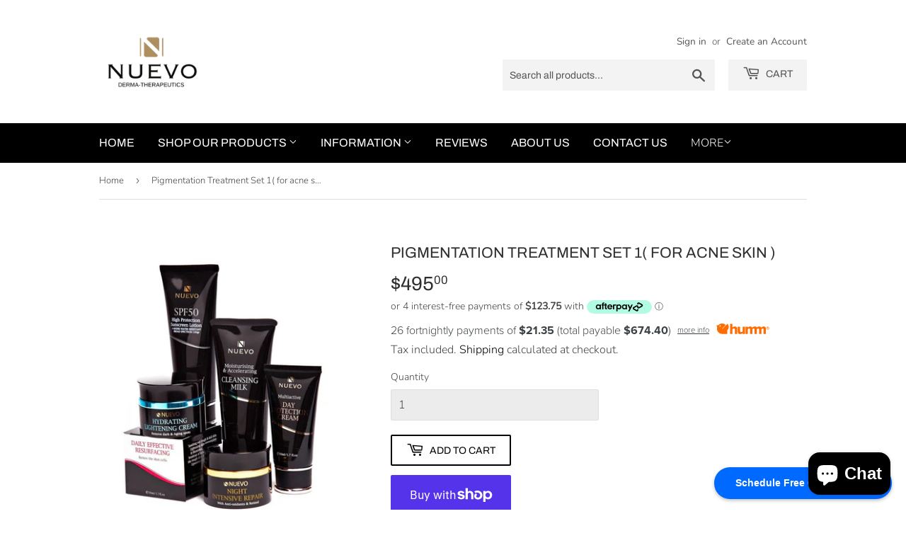

--- FILE ---
content_type: text/html; charset=utf-8
request_url: https://nuevocosmetic.com/products/pigmentation-treatment-sets
body_size: 39121
content:
<!doctype html>
<html class="no-touch no-js">
<head><meta name="google-site-verification" content="tcsRKCdCYY37yU5iCH21F7ZBCvSrdO7iXMI9dhdtO_w" />


<!-- Added by AVADA SEO Suite -->






<meta name="twitter:image" content="http://nuevocosmetic.com/cdn/shop/products/pigmentationsets.jpg?v=1648524516">
    




<!-- Added by AVADA SEO Suite: Product Structured Data -->
<script type="application/ld+json">{
"@context": "https://schema.org/",
"@type": "Product",
"@id": "https:\/\/nuevocosmetic.com\/products\/pigmentation-treatment-sets#product",
"name": "Pigmentation Treatment Set 1( for acne skin )",
"description": "The only pigmentation treatment on the market that is 100% guaranteed. Made in Sydney by qualified clinicians with 30 years&#39; experience.Directions:Morning : Clean your skin with Cleansing Milk ($65). Pad dry.                  Apply Hydrating lightening ($95) half an hour before Day protection ($85)Evening: Clean the skin with Moisturising Cleansing Milk                 Apply evenly Night Intensive Repair ($95)Daily Resurfacing ($85) is used twice a week Sun protection SPF 50 ($70) is a must for any outdoor activities.To get a fully guaranteed result of pigmentation treatment, it is recommended to use the whole set which is composed of 6 products for the first 3 months. Call (02) 9728 1972 or click the &quot;Chat With Us&quot; button below to talk to one of our clinicians and you&#39;ll be automatically enrolled in our Money-Back Guarantee Program that fully refunds your pigmentation treatment in the unlikely even that it doesn&#39;t work for you.",
"brand": {
  "@type": "Brand",
  "name": "Nuevo Cosmetic"
},
"offers": {
  "@type": "Offer",
  "price": "495.0",
  "priceCurrency": "AUD",
  "itemCondition": "https://schema.org/NewCondition",
  "availability": "https://schema.org/InStock",
  "url": "https://nuevocosmetic.com/products/pigmentation-treatment-sets"
},
"image": [
  "https://nuevocosmetic.com/cdn/shop/products/pigmentationsets.jpg?v=1648524516"
],
"releaseDate": "2020-08-07 12:32:05 +1000",
"sku": "500",
"mpn": "500"}</script>
<!-- /Added by AVADA SEO Suite --><!-- Added by AVADA SEO Suite: Breadcrumb Structured Data  -->
<script type="application/ld+json">{
  "@context": "https://schema.org",
  "@type": "BreadcrumbList",
  "itemListElement": [{
    "@type": "ListItem",
    "position": 1,
    "name": "Home",
    "item": "https://nuevocosmetic.com"
  }, {
    "@type": "ListItem",
    "position": 2,
    "name": "Pigmentation Treatment Set 1( for acne skin )",
    "item": "https://nuevocosmetic.com/products/pigmentation-treatment-sets"
  }]
}
</script>
<!-- Added by AVADA SEO Suite -->



<!-- /Added by AVADA SEO Suite -->

<!-- Klaviyo product tracker -->
<script type="text/javascript" async="" src="https://static.klaviyo.com/onsite/js/klaviyo.js?company_id=VGU3Xr"></script>  
  
<meta name="facebook-domain-verification" content="b4q59ez504gv0u3j5oqhbm43w57ea4" /> 
  
  <script>(function(H){H.className=H.className.replace(/\bno-js\b/,'js')})(document.documentElement)</script>
  <!-- Basic page needs ================================================== -->
  <meta charset="utf-8">
  <meta http-equiv="X-UA-Compatible" content="IE=edge,chrome=1">

  

  <!-- Title and description ================================================== -->
  <title>
  Pigmentation treatment &ndash; Nuevo Cosmetic
  </title>

  
    <meta name="description" content="To get a full result of pigmentation treatment , it is recommended to use the whole set which is combined of 6 products for the first 2-4 months">
  

  <!-- Product meta ================================================== -->
  <!-- /snippets/social-meta-tags.liquid -->




<meta property="og:site_name" content="Nuevo Cosmetic">
<meta property="og:url" content="https://nuevocosmetic.com/products/pigmentation-treatment-sets">
<meta property="og:title" content="Pigmentation Treatment Set 1( for acne skin )">
<meta property="og:type" content="product">
<meta property="og:description" content="To get a full result of pigmentation treatment , it is recommended to use the whole set which is combined of 6 products for the first 2-4 months">

  <meta property="og:price:amount" content="495.00">
  <meta property="og:price:currency" content="AUD">

<meta property="og:image" content="http://nuevocosmetic.com/cdn/shop/products/pigmentationsets_1200x1200.jpg?v=1648524516">
<meta property="og:image:secure_url" content="https://nuevocosmetic.com/cdn/shop/products/pigmentationsets_1200x1200.jpg?v=1648524516">


<meta name="twitter:card" content="summary_large_image">
<meta name="twitter:title" content="Pigmentation Treatment Set 1( for acne skin )">
<meta name="twitter:description" content="To get a full result of pigmentation treatment , it is recommended to use the whole set which is combined of 6 products for the first 2-4 months">


  <!-- Helpers ================================================== -->
  <link rel="canonical" href="https://nuevocosmetic.com/products/pigmentation-treatment-sets">
  <meta name="viewport" content="width=device-width,initial-scale=1">

  <!-- CSS ================================================== -->
  <link href="//nuevocosmetic.com/cdn/shop/t/2/assets/theme.scss.css?v=100105538930817497491759259829" rel="stylesheet" type="text/css" media="all" />

  <!-- Header hook for plugins ================================================== -->
  <script>window.performance && window.performance.mark && window.performance.mark('shopify.content_for_header.start');</script><meta name="google-site-verification" content="U-c63ewHlRa5TSzdotCW0tYhvgMrsLSVFReIsIWgnEk">
<meta name="google-site-verification" content="l20Mc5V_Tpr6WY6X24zeWKmv-WUeqyd_3sgAD9XtMJ4">
<meta id="shopify-digital-wallet" name="shopify-digital-wallet" content="/26259193892/digital_wallets/dialog">
<meta name="shopify-checkout-api-token" content="fd97340b5ce8d4daa1d2064ec9badf4f">
<meta id="in-context-paypal-metadata" data-shop-id="26259193892" data-venmo-supported="false" data-environment="production" data-locale="en_US" data-paypal-v4="true" data-currency="AUD">
<link rel="alternate" type="application/json+oembed" href="https://nuevocosmetic.com/products/pigmentation-treatment-sets.oembed">
<script async="async" src="/checkouts/internal/preloads.js?locale=en-AU"></script>
<link rel="preconnect" href="https://shop.app" crossorigin="anonymous">
<script async="async" src="https://shop.app/checkouts/internal/preloads.js?locale=en-AU&shop_id=26259193892" crossorigin="anonymous"></script>
<script id="apple-pay-shop-capabilities" type="application/json">{"shopId":26259193892,"countryCode":"AU","currencyCode":"AUD","merchantCapabilities":["supports3DS"],"merchantId":"gid:\/\/shopify\/Shop\/26259193892","merchantName":"Nuevo Cosmetic","requiredBillingContactFields":["postalAddress","email","phone"],"requiredShippingContactFields":["postalAddress","email","phone"],"shippingType":"shipping","supportedNetworks":["visa","masterCard","amex","jcb"],"total":{"type":"pending","label":"Nuevo Cosmetic","amount":"1.00"},"shopifyPaymentsEnabled":true,"supportsSubscriptions":true}</script>
<script id="shopify-features" type="application/json">{"accessToken":"fd97340b5ce8d4daa1d2064ec9badf4f","betas":["rich-media-storefront-analytics"],"domain":"nuevocosmetic.com","predictiveSearch":true,"shopId":26259193892,"locale":"en"}</script>
<script>var Shopify = Shopify || {};
Shopify.shop = "nuevo-cosmetic.myshopify.com";
Shopify.locale = "en";
Shopify.currency = {"active":"AUD","rate":"1.0"};
Shopify.country = "AU";
Shopify.theme = {"name":"Supply","id":82763972644,"schema_name":"Supply","schema_version":"8.9.23","theme_store_id":679,"role":"main"};
Shopify.theme.handle = "null";
Shopify.theme.style = {"id":null,"handle":null};
Shopify.cdnHost = "nuevocosmetic.com/cdn";
Shopify.routes = Shopify.routes || {};
Shopify.routes.root = "/";</script>
<script type="module">!function(o){(o.Shopify=o.Shopify||{}).modules=!0}(window);</script>
<script>!function(o){function n(){var o=[];function n(){o.push(Array.prototype.slice.apply(arguments))}return n.q=o,n}var t=o.Shopify=o.Shopify||{};t.loadFeatures=n(),t.autoloadFeatures=n()}(window);</script>
<script>
  window.ShopifyPay = window.ShopifyPay || {};
  window.ShopifyPay.apiHost = "shop.app\/pay";
  window.ShopifyPay.redirectState = null;
</script>
<script id="shop-js-analytics" type="application/json">{"pageType":"product"}</script>
<script defer="defer" async type="module" src="//nuevocosmetic.com/cdn/shopifycloud/shop-js/modules/v2/client.init-shop-cart-sync_BT-GjEfc.en.esm.js"></script>
<script defer="defer" async type="module" src="//nuevocosmetic.com/cdn/shopifycloud/shop-js/modules/v2/chunk.common_D58fp_Oc.esm.js"></script>
<script defer="defer" async type="module" src="//nuevocosmetic.com/cdn/shopifycloud/shop-js/modules/v2/chunk.modal_xMitdFEc.esm.js"></script>
<script type="module">
  await import("//nuevocosmetic.com/cdn/shopifycloud/shop-js/modules/v2/client.init-shop-cart-sync_BT-GjEfc.en.esm.js");
await import("//nuevocosmetic.com/cdn/shopifycloud/shop-js/modules/v2/chunk.common_D58fp_Oc.esm.js");
await import("//nuevocosmetic.com/cdn/shopifycloud/shop-js/modules/v2/chunk.modal_xMitdFEc.esm.js");

  window.Shopify.SignInWithShop?.initShopCartSync?.({"fedCMEnabled":true,"windoidEnabled":true});

</script>
<script>
  window.Shopify = window.Shopify || {};
  if (!window.Shopify.featureAssets) window.Shopify.featureAssets = {};
  window.Shopify.featureAssets['shop-js'] = {"shop-cart-sync":["modules/v2/client.shop-cart-sync_DZOKe7Ll.en.esm.js","modules/v2/chunk.common_D58fp_Oc.esm.js","modules/v2/chunk.modal_xMitdFEc.esm.js"],"init-fed-cm":["modules/v2/client.init-fed-cm_B6oLuCjv.en.esm.js","modules/v2/chunk.common_D58fp_Oc.esm.js","modules/v2/chunk.modal_xMitdFEc.esm.js"],"shop-cash-offers":["modules/v2/client.shop-cash-offers_D2sdYoxE.en.esm.js","modules/v2/chunk.common_D58fp_Oc.esm.js","modules/v2/chunk.modal_xMitdFEc.esm.js"],"shop-login-button":["modules/v2/client.shop-login-button_QeVjl5Y3.en.esm.js","modules/v2/chunk.common_D58fp_Oc.esm.js","modules/v2/chunk.modal_xMitdFEc.esm.js"],"pay-button":["modules/v2/client.pay-button_DXTOsIq6.en.esm.js","modules/v2/chunk.common_D58fp_Oc.esm.js","modules/v2/chunk.modal_xMitdFEc.esm.js"],"shop-button":["modules/v2/client.shop-button_DQZHx9pm.en.esm.js","modules/v2/chunk.common_D58fp_Oc.esm.js","modules/v2/chunk.modal_xMitdFEc.esm.js"],"avatar":["modules/v2/client.avatar_BTnouDA3.en.esm.js"],"init-windoid":["modules/v2/client.init-windoid_CR1B-cfM.en.esm.js","modules/v2/chunk.common_D58fp_Oc.esm.js","modules/v2/chunk.modal_xMitdFEc.esm.js"],"init-shop-for-new-customer-accounts":["modules/v2/client.init-shop-for-new-customer-accounts_C_vY_xzh.en.esm.js","modules/v2/client.shop-login-button_QeVjl5Y3.en.esm.js","modules/v2/chunk.common_D58fp_Oc.esm.js","modules/v2/chunk.modal_xMitdFEc.esm.js"],"init-shop-email-lookup-coordinator":["modules/v2/client.init-shop-email-lookup-coordinator_BI7n9ZSv.en.esm.js","modules/v2/chunk.common_D58fp_Oc.esm.js","modules/v2/chunk.modal_xMitdFEc.esm.js"],"init-shop-cart-sync":["modules/v2/client.init-shop-cart-sync_BT-GjEfc.en.esm.js","modules/v2/chunk.common_D58fp_Oc.esm.js","modules/v2/chunk.modal_xMitdFEc.esm.js"],"shop-toast-manager":["modules/v2/client.shop-toast-manager_DiYdP3xc.en.esm.js","modules/v2/chunk.common_D58fp_Oc.esm.js","modules/v2/chunk.modal_xMitdFEc.esm.js"],"init-customer-accounts":["modules/v2/client.init-customer-accounts_D9ZNqS-Q.en.esm.js","modules/v2/client.shop-login-button_QeVjl5Y3.en.esm.js","modules/v2/chunk.common_D58fp_Oc.esm.js","modules/v2/chunk.modal_xMitdFEc.esm.js"],"init-customer-accounts-sign-up":["modules/v2/client.init-customer-accounts-sign-up_iGw4briv.en.esm.js","modules/v2/client.shop-login-button_QeVjl5Y3.en.esm.js","modules/v2/chunk.common_D58fp_Oc.esm.js","modules/v2/chunk.modal_xMitdFEc.esm.js"],"shop-follow-button":["modules/v2/client.shop-follow-button_CqMgW2wH.en.esm.js","modules/v2/chunk.common_D58fp_Oc.esm.js","modules/v2/chunk.modal_xMitdFEc.esm.js"],"checkout-modal":["modules/v2/client.checkout-modal_xHeaAweL.en.esm.js","modules/v2/chunk.common_D58fp_Oc.esm.js","modules/v2/chunk.modal_xMitdFEc.esm.js"],"shop-login":["modules/v2/client.shop-login_D91U-Q7h.en.esm.js","modules/v2/chunk.common_D58fp_Oc.esm.js","modules/v2/chunk.modal_xMitdFEc.esm.js"],"lead-capture":["modules/v2/client.lead-capture_BJmE1dJe.en.esm.js","modules/v2/chunk.common_D58fp_Oc.esm.js","modules/v2/chunk.modal_xMitdFEc.esm.js"],"payment-terms":["modules/v2/client.payment-terms_Ci9AEqFq.en.esm.js","modules/v2/chunk.common_D58fp_Oc.esm.js","modules/v2/chunk.modal_xMitdFEc.esm.js"]};
</script>
<script>(function() {
  var isLoaded = false;
  function asyncLoad() {
    if (isLoaded) return;
    isLoaded = true;
    var urls = ["https:\/\/currency.conversionbear.com\/script?app=currency\u0026shop=nuevo-cosmetic.myshopify.com","https:\/\/loox.io\/widget\/NylpfXRMh_\/loox.1591337980142.js?shop=nuevo-cosmetic.myshopify.com","https:\/\/buy-me-cdn.makeprosimp.com\/v2\/app.min.js?v=v2\u0026shop=nuevo-cosmetic.myshopify.com","https:\/\/api.omegatheme.com\/facebook-chat\/facebook-chat.js?v=1646887823\u0026shop=nuevo-cosmetic.myshopify.com","https:\/\/seo.apps.avada.io\/avada-seo-installed.js?shop=nuevo-cosmetic.myshopify.com","https:\/\/cdn.shopify.com\/s\/files\/1\/0262\/5919\/3892\/t\/2\/assets\/postscript-sdk.js?v=1644882256\u0026shopId=62686\u0026shop=nuevo-cosmetic.myshopify.com","https:\/\/nuevocosmetic.com\/apps\/giraffly-trust\/trust-worker-2b3dac2501ee8f2654926c03331e5fb0d02d5839.js?v=20220316191117\u0026shop=nuevo-cosmetic.myshopify.com","https:\/\/static.klaviyo.com\/onsite\/js\/klaviyo.js?company_id=VGU3Xr\u0026shop=nuevo-cosmetic.myshopify.com","https:\/\/s3.eu-west-1.amazonaws.com\/production-klarna-il-shopify-osm\/a6c5e37d3b587ca7438f15aa90b429b47085a035\/nuevo-cosmetic.myshopify.com-1708615026624.js?shop=nuevo-cosmetic.myshopify.com"];
    for (var i = 0; i < urls.length; i++) {
      var s = document.createElement('script');
      s.type = 'text/javascript';
      s.async = true;
      s.src = urls[i];
      var x = document.getElementsByTagName('script')[0];
      x.parentNode.insertBefore(s, x);
    }
  };
  if(window.attachEvent) {
    window.attachEvent('onload', asyncLoad);
  } else {
    window.addEventListener('load', asyncLoad, false);
  }
})();</script>
<script id="__st">var __st={"a":26259193892,"offset":39600,"reqid":"b2870c7a-20ca-4f11-b12d-dcf4f6f90fb6-1769526538","pageurl":"nuevocosmetic.com\/products\/pigmentation-treatment-sets","u":"df9ad049e347","p":"product","rtyp":"product","rid":4832103923748};</script>
<script>window.ShopifyPaypalV4VisibilityTracking = true;</script>
<script id="captcha-bootstrap">!function(){'use strict';const t='contact',e='account',n='new_comment',o=[[t,t],['blogs',n],['comments',n],[t,'customer']],c=[[e,'customer_login'],[e,'guest_login'],[e,'recover_customer_password'],[e,'create_customer']],r=t=>t.map((([t,e])=>`form[action*='/${t}']:not([data-nocaptcha='true']) input[name='form_type'][value='${e}']`)).join(','),a=t=>()=>t?[...document.querySelectorAll(t)].map((t=>t.form)):[];function s(){const t=[...o],e=r(t);return a(e)}const i='password',u='form_key',d=['recaptcha-v3-token','g-recaptcha-response','h-captcha-response',i],f=()=>{try{return window.sessionStorage}catch{return}},m='__shopify_v',_=t=>t.elements[u];function p(t,e,n=!1){try{const o=window.sessionStorage,c=JSON.parse(o.getItem(e)),{data:r}=function(t){const{data:e,action:n}=t;return t[m]||n?{data:e,action:n}:{data:t,action:n}}(c);for(const[e,n]of Object.entries(r))t.elements[e]&&(t.elements[e].value=n);n&&o.removeItem(e)}catch(o){console.error('form repopulation failed',{error:o})}}const l='form_type',E='cptcha';function T(t){t.dataset[E]=!0}const w=window,h=w.document,L='Shopify',v='ce_forms',y='captcha';let A=!1;((t,e)=>{const n=(g='f06e6c50-85a8-45c8-87d0-21a2b65856fe',I='https://cdn.shopify.com/shopifycloud/storefront-forms-hcaptcha/ce_storefront_forms_captcha_hcaptcha.v1.5.2.iife.js',D={infoText:'Protected by hCaptcha',privacyText:'Privacy',termsText:'Terms'},(t,e,n)=>{const o=w[L][v],c=o.bindForm;if(c)return c(t,g,e,D).then(n);var r;o.q.push([[t,g,e,D],n]),r=I,A||(h.body.append(Object.assign(h.createElement('script'),{id:'captcha-provider',async:!0,src:r})),A=!0)});var g,I,D;w[L]=w[L]||{},w[L][v]=w[L][v]||{},w[L][v].q=[],w[L][y]=w[L][y]||{},w[L][y].protect=function(t,e){n(t,void 0,e),T(t)},Object.freeze(w[L][y]),function(t,e,n,w,h,L){const[v,y,A,g]=function(t,e,n){const i=e?o:[],u=t?c:[],d=[...i,...u],f=r(d),m=r(i),_=r(d.filter((([t,e])=>n.includes(e))));return[a(f),a(m),a(_),s()]}(w,h,L),I=t=>{const e=t.target;return e instanceof HTMLFormElement?e:e&&e.form},D=t=>v().includes(t);t.addEventListener('submit',(t=>{const e=I(t);if(!e)return;const n=D(e)&&!e.dataset.hcaptchaBound&&!e.dataset.recaptchaBound,o=_(e),c=g().includes(e)&&(!o||!o.value);(n||c)&&t.preventDefault(),c&&!n&&(function(t){try{if(!f())return;!function(t){const e=f();if(!e)return;const n=_(t);if(!n)return;const o=n.value;o&&e.removeItem(o)}(t);const e=Array.from(Array(32),(()=>Math.random().toString(36)[2])).join('');!function(t,e){_(t)||t.append(Object.assign(document.createElement('input'),{type:'hidden',name:u})),t.elements[u].value=e}(t,e),function(t,e){const n=f();if(!n)return;const o=[...t.querySelectorAll(`input[type='${i}']`)].map((({name:t})=>t)),c=[...d,...o],r={};for(const[a,s]of new FormData(t).entries())c.includes(a)||(r[a]=s);n.setItem(e,JSON.stringify({[m]:1,action:t.action,data:r}))}(t,e)}catch(e){console.error('failed to persist form',e)}}(e),e.submit())}));const S=(t,e)=>{t&&!t.dataset[E]&&(n(t,e.some((e=>e===t))),T(t))};for(const o of['focusin','change'])t.addEventListener(o,(t=>{const e=I(t);D(e)&&S(e,y())}));const B=e.get('form_key'),M=e.get(l),P=B&&M;t.addEventListener('DOMContentLoaded',(()=>{const t=y();if(P)for(const e of t)e.elements[l].value===M&&p(e,B);[...new Set([...A(),...v().filter((t=>'true'===t.dataset.shopifyCaptcha))])].forEach((e=>S(e,t)))}))}(h,new URLSearchParams(w.location.search),n,t,e,['guest_login'])})(!0,!0)}();</script>
<script integrity="sha256-4kQ18oKyAcykRKYeNunJcIwy7WH5gtpwJnB7kiuLZ1E=" data-source-attribution="shopify.loadfeatures" defer="defer" src="//nuevocosmetic.com/cdn/shopifycloud/storefront/assets/storefront/load_feature-a0a9edcb.js" crossorigin="anonymous"></script>
<script crossorigin="anonymous" defer="defer" src="//nuevocosmetic.com/cdn/shopifycloud/storefront/assets/shopify_pay/storefront-65b4c6d7.js?v=20250812"></script>
<script data-source-attribution="shopify.dynamic_checkout.dynamic.init">var Shopify=Shopify||{};Shopify.PaymentButton=Shopify.PaymentButton||{isStorefrontPortableWallets:!0,init:function(){window.Shopify.PaymentButton.init=function(){};var t=document.createElement("script");t.src="https://nuevocosmetic.com/cdn/shopifycloud/portable-wallets/latest/portable-wallets.en.js",t.type="module",document.head.appendChild(t)}};
</script>
<script data-source-attribution="shopify.dynamic_checkout.buyer_consent">
  function portableWalletsHideBuyerConsent(e){var t=document.getElementById("shopify-buyer-consent"),n=document.getElementById("shopify-subscription-policy-button");t&&n&&(t.classList.add("hidden"),t.setAttribute("aria-hidden","true"),n.removeEventListener("click",e))}function portableWalletsShowBuyerConsent(e){var t=document.getElementById("shopify-buyer-consent"),n=document.getElementById("shopify-subscription-policy-button");t&&n&&(t.classList.remove("hidden"),t.removeAttribute("aria-hidden"),n.addEventListener("click",e))}window.Shopify?.PaymentButton&&(window.Shopify.PaymentButton.hideBuyerConsent=portableWalletsHideBuyerConsent,window.Shopify.PaymentButton.showBuyerConsent=portableWalletsShowBuyerConsent);
</script>
<script>
  function portableWalletsCleanup(e){e&&e.src&&console.error("Failed to load portable wallets script "+e.src);var t=document.querySelectorAll("shopify-accelerated-checkout .shopify-payment-button__skeleton, shopify-accelerated-checkout-cart .wallet-cart-button__skeleton"),e=document.getElementById("shopify-buyer-consent");for(let e=0;e<t.length;e++)t[e].remove();e&&e.remove()}function portableWalletsNotLoadedAsModule(e){e instanceof ErrorEvent&&"string"==typeof e.message&&e.message.includes("import.meta")&&"string"==typeof e.filename&&e.filename.includes("portable-wallets")&&(window.removeEventListener("error",portableWalletsNotLoadedAsModule),window.Shopify.PaymentButton.failedToLoad=e,"loading"===document.readyState?document.addEventListener("DOMContentLoaded",window.Shopify.PaymentButton.init):window.Shopify.PaymentButton.init())}window.addEventListener("error",portableWalletsNotLoadedAsModule);
</script>

<script type="module" src="https://nuevocosmetic.com/cdn/shopifycloud/portable-wallets/latest/portable-wallets.en.js" onError="portableWalletsCleanup(this)" crossorigin="anonymous"></script>
<script nomodule>
  document.addEventListener("DOMContentLoaded", portableWalletsCleanup);
</script>

<link id="shopify-accelerated-checkout-styles" rel="stylesheet" media="screen" href="https://nuevocosmetic.com/cdn/shopifycloud/portable-wallets/latest/accelerated-checkout-backwards-compat.css" crossorigin="anonymous">
<style id="shopify-accelerated-checkout-cart">
        #shopify-buyer-consent {
  margin-top: 1em;
  display: inline-block;
  width: 100%;
}

#shopify-buyer-consent.hidden {
  display: none;
}

#shopify-subscription-policy-button {
  background: none;
  border: none;
  padding: 0;
  text-decoration: underline;
  font-size: inherit;
  cursor: pointer;
}

#shopify-subscription-policy-button::before {
  box-shadow: none;
}

      </style>

<script>window.performance && window.performance.mark && window.performance.mark('shopify.content_for_header.end');</script> 
 <script src="//nuevocosmetic.com/cdn/shop/t/2/assets/servicify-asset.js?v=91877444645881521031645355732" type="text/javascript"></script>

  
  

  <script src="//nuevocosmetic.com/cdn/shop/t/2/assets/jquery-2.2.3.min.js?v=58211863146907186831593916679" type="text/javascript"></script>

  <script src="//nuevocosmetic.com/cdn/shop/t/2/assets/lazysizes.min.js?v=8147953233334221341593916680" async="async"></script>
  <script src="//nuevocosmetic.com/cdn/shop/t/2/assets/vendor.js?v=106177282645720727331593916682" defer="defer"></script>
  <script src="//nuevocosmetic.com/cdn/shop/t/2/assets/theme.js?v=104651861431369677821605843421" defer="defer"></script>

	<script>var loox_global_hash = '1765778790064';</script><script>var loox_pop_active = true;var loox_pop_display = {"home_page":true,"product_page":true,"cart_page":false,"other_pages":true};</script><style>.loox-reviews-default { max-width: 1200px; margin: 0 auto; }.loox-rating .loox-icon { color:#edd202; }
:root { --lxs-rating-icon-color: #edd202; }</style>
 

<script>window.__pagefly_analytics_settings__={"acceptTracking":true};</script>
 <script type="text/javascript">
  //BOOSTER APPS COMMON JS CODE
  window.BoosterApps = window.BoosterApps || {};
  window.BoosterApps.common = window.BoosterApps.common || {};
  window.BoosterApps.common.shop = {
    permanent_domain: 'nuevo-cosmetic.myshopify.com',
    currency: "AUD",
    money_format: "${{amount}}",
    id: 26259193892
  };
  

  window.BoosterApps.common.template = 'product';
  window.BoosterApps.common.cart = {};
  window.BoosterApps.common.vapid_public_key = "BO5RJ2FA8w6MW2Qt1_MKSFtoVpVjUMLYkHb2arb7zZxEaYGTMuLvmZGabSHj8q0EwlzLWBAcAU_0z-z9Xps8kF8=";

  window.BoosterApps.cs_app_url = "/apps/ba_fb_app";

  window.BoosterApps.global_config = {"asset_urls":{"loy":{"init_js":"https:\/\/cdn.shopify.com\/s\/files\/1\/0194\/1736\/6592\/t\/1\/assets\/ba_loy_init.js?v=1643899006","widget_js":"https:\/\/cdn.shopify.com\/s\/files\/1\/0194\/1736\/6592\/t\/1\/assets\/ba_loy_widget.js?v=1643899010","widget_css":"https:\/\/cdn.shopify.com\/s\/files\/1\/0194\/1736\/6592\/t\/1\/assets\/ba_loy_widget.css?v=1630424861"},"rev":{"init_js":null,"widget_js":null,"modal_js":null,"widget_css":null,"modal_css":null},"pu":{"init_js":"https:\/\/cdn.shopify.com\/s\/files\/1\/0194\/1736\/6592\/t\/1\/assets\/ba_pu_init.js?v=1635877170"},"bis":{"init_js":"https:\/\/cdn.shopify.com\/s\/files\/1\/0194\/1736\/6592\/t\/1\/assets\/ba_bis_init.js?v=1633795418","modal_js":"https:\/\/cdn.shopify.com\/s\/files\/1\/0194\/1736\/6592\/t\/1\/assets\/ba_bis_modal.js?v=1633795421","modal_css":"https:\/\/cdn.shopify.com\/s\/files\/1\/0194\/1736\/6592\/t\/1\/assets\/ba_bis_modal.css?v=1620346071"},"widgets":{"init_js":"https:\/\/cdn.shopify.com\/s\/files\/1\/0194\/1736\/6592\/t\/1\/assets\/ba_widget_init.js?v=1643989783","modal_js":"https:\/\/cdn.shopify.com\/s\/files\/1\/0194\/1736\/6592\/t\/1\/assets\/ba_widget_modal.js?v=1643989786","modal_css":"https:\/\/cdn.shopify.com\/s\/files\/1\/0194\/1736\/6592\/t\/1\/assets\/ba_widget_modal.css?v=1643989789"},"global":{"helper_js":"https:\/\/cdn.shopify.com\/s\/files\/1\/0194\/1736\/6592\/t\/1\/assets\/ba_tracking.js?v=1637601969"}},"proxy_paths":{"pu":"\/apps\/ba_fb_app","app_metrics":"\/apps\/ba_fb_app\/app_metrics","push_subscription":"\/apps\/ba_fb_app\/push"},"aat":["speed","pu"],"pv":false,"sts":false,"bam":false,"base_money_format":"${{amount}}"};



    window.BoosterApps.pu_config = {"push_prompt_cover_enabled":false,"push_prompt_cover_title":"One small step","push_prompt_cover_message":"Allow your browser to receive notifications"};


  for (i = 0; i < window.localStorage.length; i++) {
    var key = window.localStorage.key(i);
    if (key.slice(0,10) === "ba_msg_sub") {
      window.BoosterApps.can_update_cart = true;
    }
  }

  
    if (window.BoosterApps.common.template == 'product'){
      window.BoosterApps.common.product = {
        id: 4832103923748, price: 49500, handle: 'pigmentation-treatment-sets', tags: 'pigmentation',
        available: true, title: "Pigmentation Treatment Set 1( for acne skin )", variants: [{"id":32285858594852,"title":"Default Title","option1":"Default Title","option2":null,"option3":null,"sku":"500","requires_shipping":true,"taxable":true,"featured_image":null,"available":true,"name":"Pigmentation Treatment Set 1( for acne skin )","public_title":null,"options":["Default Title"],"price":49500,"weight":1200,"compare_at_price":null,"inventory_management":"shopify","barcode":"","requires_selling_plan":false,"selling_plan_allocations":[]}]
      };
      window.BoosterApps.common.product.review_data = null;
    }
  

</script>

<script type="text/javascript">
  !function(e){var t={};function r(n){if(t[n])return t[n].exports;var o=t[n]={i:n,l:!1,exports:{}};return e[n].call(o.exports,o,o.exports,r),o.l=!0,o.exports}r.m=e,r.c=t,r.d=function(e,t,n){r.o(e,t)||Object.defineProperty(e,t,{enumerable:!0,get:n})},r.r=function(e){"undefined"!==typeof Symbol&&Symbol.toStringTag&&Object.defineProperty(e,Symbol.toStringTag,{value:"Module"}),Object.defineProperty(e,"__esModule",{value:!0})},r.t=function(e,t){if(1&t&&(e=r(e)),8&t)return e;if(4&t&&"object"===typeof e&&e&&e.__esModule)return e;var n=Object.create(null);if(r.r(n),Object.defineProperty(n,"default",{enumerable:!0,value:e}),2&t&&"string"!=typeof e)for(var o in e)r.d(n,o,function(t){return e[t]}.bind(null,o));return n},r.n=function(e){var t=e&&e.__esModule?function(){return e.default}:function(){return e};return r.d(t,"a",t),t},r.o=function(e,t){return Object.prototype.hasOwnProperty.call(e,t)},r.p="https://boosterapps.com/apps/push-marketing/packs/",r(r.s=19)}({19:function(e,t){}});
//# sourceMappingURL=application-6274f4e4faa56f1a8c14.js.map

  //Global snippet for Booster Apps
  //this is updated automatically - do not edit manually.

  function loadScript(src, defer, done) {
    var js = document.createElement('script');
    js.src = src;
    js.defer = defer;
    js.onload = function(){done();};
    js.onerror = function(){
      done(new Error('Failed to load script ' + src));
    };
    document.head.appendChild(js);
  }

  function browserSupportsAllFeatures() {
    return window.Promise && window.fetch && window.Symbol;
  }

  if (browserSupportsAllFeatures()) {
    main();
  } else {
    loadScript('https://polyfill-fastly.net/v3/polyfill.min.js?features=Promise,fetch', true, main);
  }

  function loadAppScripts(){



      loadScript(window.BoosterApps.global_config.asset_urls.pu.init_js, true, function(){});
  }

  function main(err) {
    //isolate the scope
    loadScript(window.BoosterApps.global_config.asset_urls.global.helper_js, false, loadAppScripts);
  }
</script>

<script type="text/javascript">
  //BOOSTER APPS COMMON JS CODE
  window.BoosterApps = window.BoosterApps || {};
  window.BoosterApps.common = window.BoosterApps.common || {};
  window.BoosterApps.common.shop = {
    permanent_domain: 'nuevo-cosmetic.myshopify.com',
    currency: "AUD",
    money_format: "${{amount}}",
    id: 26259193892
  };
  

  window.BoosterApps.common.template = 'product';
  window.BoosterApps.common.cart = {};
  window.BoosterApps.common.vapid_public_key = "BO5RJ2FA8w6MW2Qt1_MKSFtoVpVjUMLYkHb2arb7zZxEaYGTMuLvmZGabSHj8q0EwlzLWBAcAU_0z-z9Xps8kF8=";

  window.BoosterApps.cs_app_url = "/apps/ba_fb_app";

  window.BoosterApps.global_config = {"asset_urls":{"loy":{"init_js":"https:\/\/cdn.shopify.com\/s\/files\/1\/0194\/1736\/6592\/t\/1\/assets\/ba_loy_init.js?v=1643899006","widget_js":"https:\/\/cdn.shopify.com\/s\/files\/1\/0194\/1736\/6592\/t\/1\/assets\/ba_loy_widget.js?v=1643899010","widget_css":"https:\/\/cdn.shopify.com\/s\/files\/1\/0194\/1736\/6592\/t\/1\/assets\/ba_loy_widget.css?v=1630424861"},"rev":{"init_js":null,"widget_js":null,"modal_js":null,"widget_css":null,"modal_css":null},"pu":{"init_js":"https:\/\/cdn.shopify.com\/s\/files\/1\/0194\/1736\/6592\/t\/1\/assets\/ba_pu_init.js?v=1635877170"},"bis":{"init_js":"https:\/\/cdn.shopify.com\/s\/files\/1\/0194\/1736\/6592\/t\/1\/assets\/ba_bis_init.js?v=1633795418","modal_js":"https:\/\/cdn.shopify.com\/s\/files\/1\/0194\/1736\/6592\/t\/1\/assets\/ba_bis_modal.js?v=1633795421","modal_css":"https:\/\/cdn.shopify.com\/s\/files\/1\/0194\/1736\/6592\/t\/1\/assets\/ba_bis_modal.css?v=1620346071"},"widgets":{"init_js":"https:\/\/cdn.shopify.com\/s\/files\/1\/0194\/1736\/6592\/t\/1\/assets\/ba_widget_init.js?v=1643989783","modal_js":"https:\/\/cdn.shopify.com\/s\/files\/1\/0194\/1736\/6592\/t\/1\/assets\/ba_widget_modal.js?v=1643989786","modal_css":"https:\/\/cdn.shopify.com\/s\/files\/1\/0194\/1736\/6592\/t\/1\/assets\/ba_widget_modal.css?v=1643989789"},"global":{"helper_js":"https:\/\/cdn.shopify.com\/s\/files\/1\/0194\/1736\/6592\/t\/1\/assets\/ba_tracking.js?v=1637601969"}},"proxy_paths":{"pu":"\/apps\/ba_fb_app","app_metrics":"\/apps\/ba_fb_app\/app_metrics","push_subscription":"\/apps\/ba_fb_app\/push"},"aat":["speed","pu"],"pv":false,"sts":false,"bam":false,"base_money_format":"${{amount}}"};



    window.BoosterApps.pu_config = {"push_prompt_cover_enabled":false,"push_prompt_cover_title":"One small step","push_prompt_cover_message":"Allow your browser to receive notifications"};


  for (i = 0; i < window.localStorage.length; i++) {
    var key = window.localStorage.key(i);
    if (key.slice(0,10) === "ba_msg_sub") {
      window.BoosterApps.can_update_cart = true;
    }
  }

  
    if (window.BoosterApps.common.template == 'product'){
      window.BoosterApps.common.product = {
        id: 4832103923748, price: 49500, handle: "pigmentation-treatment-sets", tags: ["pigmentation"],
        available: true, title: "Pigmentation Treatment Set 1( for acne skin )", variants: [{"id":32285858594852,"title":"Default Title","option1":"Default Title","option2":null,"option3":null,"sku":"500","requires_shipping":true,"taxable":true,"featured_image":null,"available":true,"name":"Pigmentation Treatment Set 1( for acne skin )","public_title":null,"options":["Default Title"],"price":49500,"weight":1200,"compare_at_price":null,"inventory_management":"shopify","barcode":"","requires_selling_plan":false,"selling_plan_allocations":[]}]
      };
      window.BoosterApps.common.product.review_data = null;
    }
  

</script>


<script type="text/javascript">
  !function(e){var t={};function r(n){if(t[n])return t[n].exports;var o=t[n]={i:n,l:!1,exports:{}};return e[n].call(o.exports,o,o.exports,r),o.l=!0,o.exports}r.m=e,r.c=t,r.d=function(e,t,n){r.o(e,t)||Object.defineProperty(e,t,{enumerable:!0,get:n})},r.r=function(e){"undefined"!==typeof Symbol&&Symbol.toStringTag&&Object.defineProperty(e,Symbol.toStringTag,{value:"Module"}),Object.defineProperty(e,"__esModule",{value:!0})},r.t=function(e,t){if(1&t&&(e=r(e)),8&t)return e;if(4&t&&"object"===typeof e&&e&&e.__esModule)return e;var n=Object.create(null);if(r.r(n),Object.defineProperty(n,"default",{enumerable:!0,value:e}),2&t&&"string"!=typeof e)for(var o in e)r.d(n,o,function(t){return e[t]}.bind(null,o));return n},r.n=function(e){var t=e&&e.__esModule?function(){return e.default}:function(){return e};return r.d(t,"a",t),t},r.o=function(e,t){return Object.prototype.hasOwnProperty.call(e,t)},r.p="https://boosterapps.com/apps/push-marketing/packs/",r(r.s=21)}({21:function(e,t){}});
//# sourceMappingURL=application-3d64c6bcfede9eadaa72.js.map

  //Global snippet for Booster Apps
  //this is updated automatically - do not edit manually.

  function loadScript(src, defer, done) {
    var js = document.createElement('script');
    js.src = src;
    js.defer = defer;
    js.onload = function(){done();};
    js.onerror = function(){
      done(new Error('Failed to load script ' + src));
    };
    document.head.appendChild(js);
  }

  function browserSupportsAllFeatures() {
    return window.Promise && window.fetch && window.Symbol;
  }

  if (browserSupportsAllFeatures()) {
    main();
  } else {
    loadScript('https://polyfill-fastly.net/v3/polyfill.min.js?features=Promise,fetch', true, main);
  }

  function loadAppScripts(){



      loadScript(window.BoosterApps.global_config.asset_urls.pu.init_js, true, function(){});
  }

  function main(err) {
    //isolate the scope
    loadScript(window.BoosterApps.global_config.asset_urls.global.helper_js, false, loadAppScripts);
  }
</script>


  <!-- Google Tag Manager -->
<script>(function(w,d,s,l,i){w[l]=w[l]||[];w[l].push({'gtm.start':
new Date().getTime(),event:'gtm.js'});var f=d.getElementsByTagName(s)[0],
j=d.createElement(s),dl=l!='dataLayer'?'&l='+l:'';j.async=true;j.src=
'https://www.googletagmanager.com/gtm.js?id='+i+dl;f.parentNode.insertBefore(j,f);
})(window,document,'script','dataLayer','GTM-PK2JGCB');</script>
<!-- End Google Tag Manager -->
  
  <!--openpaywidgetstart--><!--openpaywidgetend--><!-- BEGIN app block: shopify://apps/klaviyo-email-marketing-sms/blocks/klaviyo-onsite-embed/2632fe16-c075-4321-a88b-50b567f42507 -->












  <script async src="https://static.klaviyo.com/onsite/js/VGU3Xr/klaviyo.js?company_id=VGU3Xr"></script>
  <script>!function(){if(!window.klaviyo){window._klOnsite=window._klOnsite||[];try{window.klaviyo=new Proxy({},{get:function(n,i){return"push"===i?function(){var n;(n=window._klOnsite).push.apply(n,arguments)}:function(){for(var n=arguments.length,o=new Array(n),w=0;w<n;w++)o[w]=arguments[w];var t="function"==typeof o[o.length-1]?o.pop():void 0,e=new Promise((function(n){window._klOnsite.push([i].concat(o,[function(i){t&&t(i),n(i)}]))}));return e}}})}catch(n){window.klaviyo=window.klaviyo||[],window.klaviyo.push=function(){var n;(n=window._klOnsite).push.apply(n,arguments)}}}}();</script>

  
    <script id="viewed_product">
      if (item == null) {
        var _learnq = _learnq || [];

        var MetafieldReviews = null
        var MetafieldYotpoRating = null
        var MetafieldYotpoCount = null
        var MetafieldLooxRating = null
        var MetafieldLooxCount = null
        var okendoProduct = null
        var okendoProductReviewCount = null
        var okendoProductReviewAverageValue = null
        try {
          // The following fields are used for Customer Hub recently viewed in order to add reviews.
          // This information is not part of __kla_viewed. Instead, it is part of __kla_viewed_reviewed_items
          MetafieldReviews = {};
          MetafieldYotpoRating = null
          MetafieldYotpoCount = null
          MetafieldLooxRating = "5"
          MetafieldLooxCount = "11"

          okendoProduct = null
          // If the okendo metafield is not legacy, it will error, which then requires the new json formatted data
          if (okendoProduct && 'error' in okendoProduct) {
            okendoProduct = null
          }
          okendoProductReviewCount = okendoProduct ? okendoProduct.reviewCount : null
          okendoProductReviewAverageValue = okendoProduct ? okendoProduct.reviewAverageValue : null
        } catch (error) {
          console.error('Error in Klaviyo onsite reviews tracking:', error);
        }

        var item = {
          Name: "Pigmentation Treatment Set 1( for acne skin )",
          ProductID: 4832103923748,
          Categories: ["All Products","Pigmentation"],
          ImageURL: "https://nuevocosmetic.com/cdn/shop/products/pigmentationsets_grande.jpg?v=1648524516",
          URL: "https://nuevocosmetic.com/products/pigmentation-treatment-sets",
          Brand: "Nuevo Cosmetic",
          Price: "$495.00",
          Value: "495.00",
          CompareAtPrice: "$0.00"
        };
        _learnq.push(['track', 'Viewed Product', item]);
        _learnq.push(['trackViewedItem', {
          Title: item.Name,
          ItemId: item.ProductID,
          Categories: item.Categories,
          ImageUrl: item.ImageURL,
          Url: item.URL,
          Metadata: {
            Brand: item.Brand,
            Price: item.Price,
            Value: item.Value,
            CompareAtPrice: item.CompareAtPrice
          },
          metafields:{
            reviews: MetafieldReviews,
            yotpo:{
              rating: MetafieldYotpoRating,
              count: MetafieldYotpoCount,
            },
            loox:{
              rating: MetafieldLooxRating,
              count: MetafieldLooxCount,
            },
            okendo: {
              rating: okendoProductReviewAverageValue,
              count: okendoProductReviewCount,
            }
          }
        }]);
      }
    </script>
  




  <script>
    window.klaviyoReviewsProductDesignMode = false
  </script>







<!-- END app block --><!-- BEGIN app block: shopify://apps/frequently-bought/blocks/app-embed-block/b1a8cbea-c844-4842-9529-7c62dbab1b1f --><script>
    window.codeblackbelt = window.codeblackbelt || {};
    window.codeblackbelt.shop = window.codeblackbelt.shop || 'nuevo-cosmetic.myshopify.com';
    
        window.codeblackbelt.productId = 4832103923748;</script><script src="//cdn.codeblackbelt.com/widgets/frequently-bought-together/main.min.js?version=2026012802+1100" async></script>
 <!-- END app block --><script src="https://cdn.shopify.com/extensions/e8878072-2f6b-4e89-8082-94b04320908d/inbox-1254/assets/inbox-chat-loader.js" type="text/javascript" defer="defer"></script>
<script src="https://cdn.shopify.com/extensions/019bb1e5-5d44-7a74-a457-24845ada6a1d/shopify-express-boilerplate-85/assets/ws-announcement.js" type="text/javascript" defer="defer"></script>
<link href="https://monorail-edge.shopifysvc.com" rel="dns-prefetch">
<script>(function(){if ("sendBeacon" in navigator && "performance" in window) {try {var session_token_from_headers = performance.getEntriesByType('navigation')[0].serverTiming.find(x => x.name == '_s').description;} catch {var session_token_from_headers = undefined;}var session_cookie_matches = document.cookie.match(/_shopify_s=([^;]*)/);var session_token_from_cookie = session_cookie_matches && session_cookie_matches.length === 2 ? session_cookie_matches[1] : "";var session_token = session_token_from_headers || session_token_from_cookie || "";function handle_abandonment_event(e) {var entries = performance.getEntries().filter(function(entry) {return /monorail-edge.shopifysvc.com/.test(entry.name);});if (!window.abandonment_tracked && entries.length === 0) {window.abandonment_tracked = true;var currentMs = Date.now();var navigation_start = performance.timing.navigationStart;var payload = {shop_id: 26259193892,url: window.location.href,navigation_start,duration: currentMs - navigation_start,session_token,page_type: "product"};window.navigator.sendBeacon("https://monorail-edge.shopifysvc.com/v1/produce", JSON.stringify({schema_id: "online_store_buyer_site_abandonment/1.1",payload: payload,metadata: {event_created_at_ms: currentMs,event_sent_at_ms: currentMs}}));}}window.addEventListener('pagehide', handle_abandonment_event);}}());</script>
<script id="web-pixels-manager-setup">(function e(e,d,r,n,o){if(void 0===o&&(o={}),!Boolean(null===(a=null===(i=window.Shopify)||void 0===i?void 0:i.analytics)||void 0===a?void 0:a.replayQueue)){var i,a;window.Shopify=window.Shopify||{};var t=window.Shopify;t.analytics=t.analytics||{};var s=t.analytics;s.replayQueue=[],s.publish=function(e,d,r){return s.replayQueue.push([e,d,r]),!0};try{self.performance.mark("wpm:start")}catch(e){}var l=function(){var e={modern:/Edge?\/(1{2}[4-9]|1[2-9]\d|[2-9]\d{2}|\d{4,})\.\d+(\.\d+|)|Firefox\/(1{2}[4-9]|1[2-9]\d|[2-9]\d{2}|\d{4,})\.\d+(\.\d+|)|Chrom(ium|e)\/(9{2}|\d{3,})\.\d+(\.\d+|)|(Maci|X1{2}).+ Version\/(15\.\d+|(1[6-9]|[2-9]\d|\d{3,})\.\d+)([,.]\d+|)( \(\w+\)|)( Mobile\/\w+|) Safari\/|Chrome.+OPR\/(9{2}|\d{3,})\.\d+\.\d+|(CPU[ +]OS|iPhone[ +]OS|CPU[ +]iPhone|CPU IPhone OS|CPU iPad OS)[ +]+(15[._]\d+|(1[6-9]|[2-9]\d|\d{3,})[._]\d+)([._]\d+|)|Android:?[ /-](13[3-9]|1[4-9]\d|[2-9]\d{2}|\d{4,})(\.\d+|)(\.\d+|)|Android.+Firefox\/(13[5-9]|1[4-9]\d|[2-9]\d{2}|\d{4,})\.\d+(\.\d+|)|Android.+Chrom(ium|e)\/(13[3-9]|1[4-9]\d|[2-9]\d{2}|\d{4,})\.\d+(\.\d+|)|SamsungBrowser\/([2-9]\d|\d{3,})\.\d+/,legacy:/Edge?\/(1[6-9]|[2-9]\d|\d{3,})\.\d+(\.\d+|)|Firefox\/(5[4-9]|[6-9]\d|\d{3,})\.\d+(\.\d+|)|Chrom(ium|e)\/(5[1-9]|[6-9]\d|\d{3,})\.\d+(\.\d+|)([\d.]+$|.*Safari\/(?![\d.]+ Edge\/[\d.]+$))|(Maci|X1{2}).+ Version\/(10\.\d+|(1[1-9]|[2-9]\d|\d{3,})\.\d+)([,.]\d+|)( \(\w+\)|)( Mobile\/\w+|) Safari\/|Chrome.+OPR\/(3[89]|[4-9]\d|\d{3,})\.\d+\.\d+|(CPU[ +]OS|iPhone[ +]OS|CPU[ +]iPhone|CPU IPhone OS|CPU iPad OS)[ +]+(10[._]\d+|(1[1-9]|[2-9]\d|\d{3,})[._]\d+)([._]\d+|)|Android:?[ /-](13[3-9]|1[4-9]\d|[2-9]\d{2}|\d{4,})(\.\d+|)(\.\d+|)|Mobile Safari.+OPR\/([89]\d|\d{3,})\.\d+\.\d+|Android.+Firefox\/(13[5-9]|1[4-9]\d|[2-9]\d{2}|\d{4,})\.\d+(\.\d+|)|Android.+Chrom(ium|e)\/(13[3-9]|1[4-9]\d|[2-9]\d{2}|\d{4,})\.\d+(\.\d+|)|Android.+(UC? ?Browser|UCWEB|U3)[ /]?(15\.([5-9]|\d{2,})|(1[6-9]|[2-9]\d|\d{3,})\.\d+)\.\d+|SamsungBrowser\/(5\.\d+|([6-9]|\d{2,})\.\d+)|Android.+MQ{2}Browser\/(14(\.(9|\d{2,})|)|(1[5-9]|[2-9]\d|\d{3,})(\.\d+|))(\.\d+|)|K[Aa][Ii]OS\/(3\.\d+|([4-9]|\d{2,})\.\d+)(\.\d+|)/},d=e.modern,r=e.legacy,n=navigator.userAgent;return n.match(d)?"modern":n.match(r)?"legacy":"unknown"}(),u="modern"===l?"modern":"legacy",c=(null!=n?n:{modern:"",legacy:""})[u],f=function(e){return[e.baseUrl,"/wpm","/b",e.hashVersion,"modern"===e.buildTarget?"m":"l",".js"].join("")}({baseUrl:d,hashVersion:r,buildTarget:u}),m=function(e){var d=e.version,r=e.bundleTarget,n=e.surface,o=e.pageUrl,i=e.monorailEndpoint;return{emit:function(e){var a=e.status,t=e.errorMsg,s=(new Date).getTime(),l=JSON.stringify({metadata:{event_sent_at_ms:s},events:[{schema_id:"web_pixels_manager_load/3.1",payload:{version:d,bundle_target:r,page_url:o,status:a,surface:n,error_msg:t},metadata:{event_created_at_ms:s}}]});if(!i)return console&&console.warn&&console.warn("[Web Pixels Manager] No Monorail endpoint provided, skipping logging."),!1;try{return self.navigator.sendBeacon.bind(self.navigator)(i,l)}catch(e){}var u=new XMLHttpRequest;try{return u.open("POST",i,!0),u.setRequestHeader("Content-Type","text/plain"),u.send(l),!0}catch(e){return console&&console.warn&&console.warn("[Web Pixels Manager] Got an unhandled error while logging to Monorail."),!1}}}}({version:r,bundleTarget:l,surface:e.surface,pageUrl:self.location.href,monorailEndpoint:e.monorailEndpoint});try{o.browserTarget=l,function(e){var d=e.src,r=e.async,n=void 0===r||r,o=e.onload,i=e.onerror,a=e.sri,t=e.scriptDataAttributes,s=void 0===t?{}:t,l=document.createElement("script"),u=document.querySelector("head"),c=document.querySelector("body");if(l.async=n,l.src=d,a&&(l.integrity=a,l.crossOrigin="anonymous"),s)for(var f in s)if(Object.prototype.hasOwnProperty.call(s,f))try{l.dataset[f]=s[f]}catch(e){}if(o&&l.addEventListener("load",o),i&&l.addEventListener("error",i),u)u.appendChild(l);else{if(!c)throw new Error("Did not find a head or body element to append the script");c.appendChild(l)}}({src:f,async:!0,onload:function(){if(!function(){var e,d;return Boolean(null===(d=null===(e=window.Shopify)||void 0===e?void 0:e.analytics)||void 0===d?void 0:d.initialized)}()){var d=window.webPixelsManager.init(e)||void 0;if(d){var r=window.Shopify.analytics;r.replayQueue.forEach((function(e){var r=e[0],n=e[1],o=e[2];d.publishCustomEvent(r,n,o)})),r.replayQueue=[],r.publish=d.publishCustomEvent,r.visitor=d.visitor,r.initialized=!0}}},onerror:function(){return m.emit({status:"failed",errorMsg:"".concat(f," has failed to load")})},sri:function(e){var d=/^sha384-[A-Za-z0-9+/=]+$/;return"string"==typeof e&&d.test(e)}(c)?c:"",scriptDataAttributes:o}),m.emit({status:"loading"})}catch(e){m.emit({status:"failed",errorMsg:(null==e?void 0:e.message)||"Unknown error"})}}})({shopId: 26259193892,storefrontBaseUrl: "https://nuevocosmetic.com",extensionsBaseUrl: "https://extensions.shopifycdn.com/cdn/shopifycloud/web-pixels-manager",monorailEndpoint: "https://monorail-edge.shopifysvc.com/unstable/produce_batch",surface: "storefront-renderer",enabledBetaFlags: ["2dca8a86"],webPixelsConfigList: [{"id":"948535332","configuration":"{\"shopId\":\"62686\"}","eventPayloadVersion":"v1","runtimeContext":"STRICT","scriptVersion":"e57a43765e0d230c1bcb12178c1ff13f","type":"APP","apiClientId":2328352,"privacyPurposes":[],"dataSharingAdjustments":{"protectedCustomerApprovalScopes":["read_customer_address","read_customer_email","read_customer_name","read_customer_personal_data","read_customer_phone"]}},{"id":"342949924","configuration":"{\"config\":\"{\\\"pixel_id\\\":\\\"G-TSSJ25WTSJ\\\",\\\"target_country\\\":\\\"AU\\\",\\\"gtag_events\\\":[{\\\"type\\\":\\\"begin_checkout\\\",\\\"action_label\\\":\\\"G-TSSJ25WTSJ\\\"},{\\\"type\\\":\\\"search\\\",\\\"action_label\\\":\\\"G-TSSJ25WTSJ\\\"},{\\\"type\\\":\\\"view_item\\\",\\\"action_label\\\":[\\\"G-TSSJ25WTSJ\\\",\\\"MC-1JPSP4703H\\\"]},{\\\"type\\\":\\\"purchase\\\",\\\"action_label\\\":[\\\"G-TSSJ25WTSJ\\\",\\\"MC-1JPSP4703H\\\"]},{\\\"type\\\":\\\"page_view\\\",\\\"action_label\\\":[\\\"G-TSSJ25WTSJ\\\",\\\"MC-1JPSP4703H\\\"]},{\\\"type\\\":\\\"add_payment_info\\\",\\\"action_label\\\":\\\"G-TSSJ25WTSJ\\\"},{\\\"type\\\":\\\"add_to_cart\\\",\\\"action_label\\\":\\\"G-TSSJ25WTSJ\\\"}],\\\"enable_monitoring_mode\\\":false}\"}","eventPayloadVersion":"v1","runtimeContext":"OPEN","scriptVersion":"b2a88bafab3e21179ed38636efcd8a93","type":"APP","apiClientId":1780363,"privacyPurposes":[],"dataSharingAdjustments":{"protectedCustomerApprovalScopes":["read_customer_address","read_customer_email","read_customer_name","read_customer_personal_data","read_customer_phone"]}},{"id":"132579364","configuration":"{\"pixel_id\":\"647067575891954\",\"pixel_type\":\"facebook_pixel\",\"metaapp_system_user_token\":\"-\"}","eventPayloadVersion":"v1","runtimeContext":"OPEN","scriptVersion":"ca16bc87fe92b6042fbaa3acc2fbdaa6","type":"APP","apiClientId":2329312,"privacyPurposes":["ANALYTICS","MARKETING","SALE_OF_DATA"],"dataSharingAdjustments":{"protectedCustomerApprovalScopes":["read_customer_address","read_customer_email","read_customer_name","read_customer_personal_data","read_customer_phone"]}},{"id":"53510180","eventPayloadVersion":"v1","runtimeContext":"LAX","scriptVersion":"1","type":"CUSTOM","privacyPurposes":["ANALYTICS"],"name":"Google Analytics tag (migrated)"},{"id":"shopify-app-pixel","configuration":"{}","eventPayloadVersion":"v1","runtimeContext":"STRICT","scriptVersion":"0450","apiClientId":"shopify-pixel","type":"APP","privacyPurposes":["ANALYTICS","MARKETING"]},{"id":"shopify-custom-pixel","eventPayloadVersion":"v1","runtimeContext":"LAX","scriptVersion":"0450","apiClientId":"shopify-pixel","type":"CUSTOM","privacyPurposes":["ANALYTICS","MARKETING"]}],isMerchantRequest: false,initData: {"shop":{"name":"Nuevo Cosmetic","paymentSettings":{"currencyCode":"AUD"},"myshopifyDomain":"nuevo-cosmetic.myshopify.com","countryCode":"AU","storefrontUrl":"https:\/\/nuevocosmetic.com"},"customer":null,"cart":null,"checkout":null,"productVariants":[{"price":{"amount":495.0,"currencyCode":"AUD"},"product":{"title":"Pigmentation Treatment Set 1( for acne skin )","vendor":"Nuevo Cosmetic","id":"4832103923748","untranslatedTitle":"Pigmentation Treatment Set 1( for acne skin )","url":"\/products\/pigmentation-treatment-sets","type":"Pigmentation set"},"id":"32285858594852","image":{"src":"\/\/nuevocosmetic.com\/cdn\/shop\/products\/pigmentationsets.jpg?v=1648524516"},"sku":"500","title":"Default Title","untranslatedTitle":"Default Title"}],"purchasingCompany":null},},"https://nuevocosmetic.com/cdn","fcfee988w5aeb613cpc8e4bc33m6693e112",{"modern":"","legacy":""},{"shopId":"26259193892","storefrontBaseUrl":"https:\/\/nuevocosmetic.com","extensionBaseUrl":"https:\/\/extensions.shopifycdn.com\/cdn\/shopifycloud\/web-pixels-manager","surface":"storefront-renderer","enabledBetaFlags":"[\"2dca8a86\"]","isMerchantRequest":"false","hashVersion":"fcfee988w5aeb613cpc8e4bc33m6693e112","publish":"custom","events":"[[\"page_viewed\",{}],[\"product_viewed\",{\"productVariant\":{\"price\":{\"amount\":495.0,\"currencyCode\":\"AUD\"},\"product\":{\"title\":\"Pigmentation Treatment Set 1( for acne skin )\",\"vendor\":\"Nuevo Cosmetic\",\"id\":\"4832103923748\",\"untranslatedTitle\":\"Pigmentation Treatment Set 1( for acne skin )\",\"url\":\"\/products\/pigmentation-treatment-sets\",\"type\":\"Pigmentation set\"},\"id\":\"32285858594852\",\"image\":{\"src\":\"\/\/nuevocosmetic.com\/cdn\/shop\/products\/pigmentationsets.jpg?v=1648524516\"},\"sku\":\"500\",\"title\":\"Default Title\",\"untranslatedTitle\":\"Default Title\"}}]]"});</script><script>
  window.ShopifyAnalytics = window.ShopifyAnalytics || {};
  window.ShopifyAnalytics.meta = window.ShopifyAnalytics.meta || {};
  window.ShopifyAnalytics.meta.currency = 'AUD';
  var meta = {"product":{"id":4832103923748,"gid":"gid:\/\/shopify\/Product\/4832103923748","vendor":"Nuevo Cosmetic","type":"Pigmentation set","handle":"pigmentation-treatment-sets","variants":[{"id":32285858594852,"price":49500,"name":"Pigmentation Treatment Set 1( for acne skin )","public_title":null,"sku":"500"}],"remote":false},"page":{"pageType":"product","resourceType":"product","resourceId":4832103923748,"requestId":"b2870c7a-20ca-4f11-b12d-dcf4f6f90fb6-1769526538"}};
  for (var attr in meta) {
    window.ShopifyAnalytics.meta[attr] = meta[attr];
  }
</script>
<script class="analytics">
  (function () {
    var customDocumentWrite = function(content) {
      var jquery = null;

      if (window.jQuery) {
        jquery = window.jQuery;
      } else if (window.Checkout && window.Checkout.$) {
        jquery = window.Checkout.$;
      }

      if (jquery) {
        jquery('body').append(content);
      }
    };

    var hasLoggedConversion = function(token) {
      if (token) {
        return document.cookie.indexOf('loggedConversion=' + token) !== -1;
      }
      return false;
    }

    var setCookieIfConversion = function(token) {
      if (token) {
        var twoMonthsFromNow = new Date(Date.now());
        twoMonthsFromNow.setMonth(twoMonthsFromNow.getMonth() + 2);

        document.cookie = 'loggedConversion=' + token + '; expires=' + twoMonthsFromNow;
      }
    }

    var trekkie = window.ShopifyAnalytics.lib = window.trekkie = window.trekkie || [];
    if (trekkie.integrations) {
      return;
    }
    trekkie.methods = [
      'identify',
      'page',
      'ready',
      'track',
      'trackForm',
      'trackLink'
    ];
    trekkie.factory = function(method) {
      return function() {
        var args = Array.prototype.slice.call(arguments);
        args.unshift(method);
        trekkie.push(args);
        return trekkie;
      };
    };
    for (var i = 0; i < trekkie.methods.length; i++) {
      var key = trekkie.methods[i];
      trekkie[key] = trekkie.factory(key);
    }
    trekkie.load = function(config) {
      trekkie.config = config || {};
      trekkie.config.initialDocumentCookie = document.cookie;
      var first = document.getElementsByTagName('script')[0];
      var script = document.createElement('script');
      script.type = 'text/javascript';
      script.onerror = function(e) {
        var scriptFallback = document.createElement('script');
        scriptFallback.type = 'text/javascript';
        scriptFallback.onerror = function(error) {
                var Monorail = {
      produce: function produce(monorailDomain, schemaId, payload) {
        var currentMs = new Date().getTime();
        var event = {
          schema_id: schemaId,
          payload: payload,
          metadata: {
            event_created_at_ms: currentMs,
            event_sent_at_ms: currentMs
          }
        };
        return Monorail.sendRequest("https://" + monorailDomain + "/v1/produce", JSON.stringify(event));
      },
      sendRequest: function sendRequest(endpointUrl, payload) {
        // Try the sendBeacon API
        if (window && window.navigator && typeof window.navigator.sendBeacon === 'function' && typeof window.Blob === 'function' && !Monorail.isIos12()) {
          var blobData = new window.Blob([payload], {
            type: 'text/plain'
          });

          if (window.navigator.sendBeacon(endpointUrl, blobData)) {
            return true;
          } // sendBeacon was not successful

        } // XHR beacon

        var xhr = new XMLHttpRequest();

        try {
          xhr.open('POST', endpointUrl);
          xhr.setRequestHeader('Content-Type', 'text/plain');
          xhr.send(payload);
        } catch (e) {
          console.log(e);
        }

        return false;
      },
      isIos12: function isIos12() {
        return window.navigator.userAgent.lastIndexOf('iPhone; CPU iPhone OS 12_') !== -1 || window.navigator.userAgent.lastIndexOf('iPad; CPU OS 12_') !== -1;
      }
    };
    Monorail.produce('monorail-edge.shopifysvc.com',
      'trekkie_storefront_load_errors/1.1',
      {shop_id: 26259193892,
      theme_id: 82763972644,
      app_name: "storefront",
      context_url: window.location.href,
      source_url: "//nuevocosmetic.com/cdn/s/trekkie.storefront.a804e9514e4efded663580eddd6991fcc12b5451.min.js"});

        };
        scriptFallback.async = true;
        scriptFallback.src = '//nuevocosmetic.com/cdn/s/trekkie.storefront.a804e9514e4efded663580eddd6991fcc12b5451.min.js';
        first.parentNode.insertBefore(scriptFallback, first);
      };
      script.async = true;
      script.src = '//nuevocosmetic.com/cdn/s/trekkie.storefront.a804e9514e4efded663580eddd6991fcc12b5451.min.js';
      first.parentNode.insertBefore(script, first);
    };
    trekkie.load(
      {"Trekkie":{"appName":"storefront","development":false,"defaultAttributes":{"shopId":26259193892,"isMerchantRequest":null,"themeId":82763972644,"themeCityHash":"11175589984529939525","contentLanguage":"en","currency":"AUD","eventMetadataId":"0235d7aa-3759-4019-aef1-a31bf0d57dbe"},"isServerSideCookieWritingEnabled":true,"monorailRegion":"shop_domain","enabledBetaFlags":["65f19447"]},"Session Attribution":{},"S2S":{"facebookCapiEnabled":true,"source":"trekkie-storefront-renderer","apiClientId":580111}}
    );

    var loaded = false;
    trekkie.ready(function() {
      if (loaded) return;
      loaded = true;

      window.ShopifyAnalytics.lib = window.trekkie;

      var originalDocumentWrite = document.write;
      document.write = customDocumentWrite;
      try { window.ShopifyAnalytics.merchantGoogleAnalytics.call(this); } catch(error) {};
      document.write = originalDocumentWrite;

      window.ShopifyAnalytics.lib.page(null,{"pageType":"product","resourceType":"product","resourceId":4832103923748,"requestId":"b2870c7a-20ca-4f11-b12d-dcf4f6f90fb6-1769526538","shopifyEmitted":true});

      var match = window.location.pathname.match(/checkouts\/(.+)\/(thank_you|post_purchase)/)
      var token = match? match[1]: undefined;
      if (!hasLoggedConversion(token)) {
        setCookieIfConversion(token);
        window.ShopifyAnalytics.lib.track("Viewed Product",{"currency":"AUD","variantId":32285858594852,"productId":4832103923748,"productGid":"gid:\/\/shopify\/Product\/4832103923748","name":"Pigmentation Treatment Set 1( for acne skin )","price":"495.00","sku":"500","brand":"Nuevo Cosmetic","variant":null,"category":"Pigmentation set","nonInteraction":true,"remote":false},undefined,undefined,{"shopifyEmitted":true});
      window.ShopifyAnalytics.lib.track("monorail:\/\/trekkie_storefront_viewed_product\/1.1",{"currency":"AUD","variantId":32285858594852,"productId":4832103923748,"productGid":"gid:\/\/shopify\/Product\/4832103923748","name":"Pigmentation Treatment Set 1( for acne skin )","price":"495.00","sku":"500","brand":"Nuevo Cosmetic","variant":null,"category":"Pigmentation set","nonInteraction":true,"remote":false,"referer":"https:\/\/nuevocosmetic.com\/products\/pigmentation-treatment-sets"});
      }
    });


        var eventsListenerScript = document.createElement('script');
        eventsListenerScript.async = true;
        eventsListenerScript.src = "//nuevocosmetic.com/cdn/shopifycloud/storefront/assets/shop_events_listener-3da45d37.js";
        document.getElementsByTagName('head')[0].appendChild(eventsListenerScript);

})();</script>
  <script>
  if (!window.ga || (window.ga && typeof window.ga !== 'function')) {
    window.ga = function ga() {
      (window.ga.q = window.ga.q || []).push(arguments);
      if (window.Shopify && window.Shopify.analytics && typeof window.Shopify.analytics.publish === 'function') {
        window.Shopify.analytics.publish("ga_stub_called", {}, {sendTo: "google_osp_migration"});
      }
      console.error("Shopify's Google Analytics stub called with:", Array.from(arguments), "\nSee https://help.shopify.com/manual/promoting-marketing/pixels/pixel-migration#google for more information.");
    };
    if (window.Shopify && window.Shopify.analytics && typeof window.Shopify.analytics.publish === 'function') {
      window.Shopify.analytics.publish("ga_stub_initialized", {}, {sendTo: "google_osp_migration"});
    }
  }
</script>
<script
  defer
  src="https://nuevocosmetic.com/cdn/shopifycloud/perf-kit/shopify-perf-kit-3.0.4.min.js"
  data-application="storefront-renderer"
  data-shop-id="26259193892"
  data-render-region="gcp-us-central1"
  data-page-type="product"
  data-theme-instance-id="82763972644"
  data-theme-name="Supply"
  data-theme-version="8.9.23"
  data-monorail-region="shop_domain"
  data-resource-timing-sampling-rate="10"
  data-shs="true"
  data-shs-beacon="true"
  data-shs-export-with-fetch="true"
  data-shs-logs-sample-rate="1"
  data-shs-beacon-endpoint="https://nuevocosmetic.com/api/collect"
></script>
</head> 

<body id="pigmentation-treatment" class="template-product">
<script>window.KlarnaThemeGlobals={}; window.KlarnaThemeGlobals.data_purchase_amount = 49500;window.KlarnaThemeGlobals.productVariants=[{"id":32285858594852,"title":"Default Title","option1":"Default Title","option2":null,"option3":null,"sku":"500","requires_shipping":true,"taxable":true,"featured_image":null,"available":true,"name":"Pigmentation Treatment Set 1( for acne skin )","public_title":null,"options":["Default Title"],"price":49500,"weight":1200,"compare_at_price":null,"inventory_management":"shopify","barcode":"","requires_selling_plan":false,"selling_plan_allocations":[]}];window.KlarnaThemeGlobals.documentCopy=document.cloneNode(true);</script>


<!-- Calendly badge widget begin -->
<link href="https://assets.calendly.com/assets/external/widget.css" rel="stylesheet">
<script src="https://assets.calendly.com/assets/external/widget.js" type="text/javascript" async></script>
<script type="text/javascript">window.onload = function() { Calendly.initBadgeWidget({ url: 'https://calendly.com/nuevocomsetic', text: 'Schedule Free Consultation', color: '#0069ff', textColor: '#ffffff', branding: false }); }</script>
<!-- Calendly badge widget end -->
  
<!-- Google Tag Manager (noscript) -->
<noscript><iframe src="https://www.googletagmanager.com/ns.html?id=GTM-PK2JGCB"
height="0" width="0" style="display:none;visibility:hidden"></iframe></noscript>
<!-- End Google Tag Manager (noscript) -->
  
  <div id="shopify-section-header" class="shopify-section header-section"><header class="site-header" role="banner" data-section-id="header" data-section-type="header-section">
  <div class="wrapper">

    <div class="grid--full">
      <div class="grid-item large--one-half">
        
          <div class="h1 header-logo" itemscope itemtype="http://schema.org/Organization">
        
          
          

          <a href="/" itemprop="url">
            <div class="lazyload__image-wrapper no-js header-logo__image" style="max-width:150px;">
              <div style="padding-top:56.25%;">
                <img class="lazyload js"
                  data-src="//nuevocosmetic.com/cdn/shop/files/SKIN_CARE_{width}x.png?v=1635310699"
                  data-widths="[180, 360, 540, 720, 900, 1080, 1296, 1512, 1728, 2048]"
                  data-aspectratio="1.7777777777777777"
                  data-sizes="auto"
                  alt="NUEVO DERMA-THERAPEUTICS"
                  style="width:150px;">
              </div>
            </div>
            <noscript>
              
              <img src="//nuevocosmetic.com/cdn/shop/files/SKIN_CARE_150x.png?v=1635310699"
                srcset="//nuevocosmetic.com/cdn/shop/files/SKIN_CARE_150x.png?v=1635310699 1x, //nuevocosmetic.com/cdn/shop/files/SKIN_CARE_150x@2x.png?v=1635310699 2x"
                alt="NUEVO DERMA-THERAPEUTICS"
                itemprop="logo"
                style="max-width:150px;">
            </noscript>
          </a>
          
        
          </div>
        
      </div>

      <div class="grid-item large--one-half text-center large--text-right">
        
          <div class="site-header--text-links">
            

            
              <span class="site-header--meta-links medium-down--hide">
                
                  <a href="/account/login" id="customer_login_link">Sign in</a>
                  <span class="site-header--spacer">or</span>
                  <a href="/account/register" id="customer_register_link">Create an Account</a>
                
              </span>
            
          </div>

          <br class="medium-down--hide">
        

        <form action="/search" method="get" class="search-bar" role="search">
  <input type="hidden" name="type" value="product">

  <input type="search" name="q" value="" placeholder="Search all products..." aria-label="Search all products...">
  <button type="submit" class="search-bar--submit icon-fallback-text">
    <span class="icon icon-search" aria-hidden="true"></span>
    <span class="fallback-text">Search</span>
  </button>
</form>


        <a href="/cart" class="header-cart-btn cart-toggle">
          <span class="icon icon-cart"></span>
          Cart <span class="cart-count cart-badge--desktop hidden-count">0</span>
        </a>
      </div>
    </div>

  </div>
</header>

<div id="mobileNavBar">
  <div class="display-table-cell">
    <button class="menu-toggle mobileNavBar-link" aria-controls="navBar" aria-expanded="false"><span class="icon icon-hamburger" aria-hidden="true"></span>Menu</button>
  </div>
  <div class="display-table-cell">
    <a href="/cart" class="cart-toggle mobileNavBar-link">
      <span class="icon icon-cart"></span>
      Cart <span class="cart-count hidden-count">0</span>
    </a>
  </div>
</div>

<nav class="nav-bar" id="navBar" role="navigation">
  <div class="wrapper">
    <form action="/search" method="get" class="search-bar" role="search">
  <input type="hidden" name="type" value="product">

  <input type="search" name="q" value="" placeholder="Search all products..." aria-label="Search all products...">
  <button type="submit" class="search-bar--submit icon-fallback-text">
    <span class="icon icon-search" aria-hidden="true"></span>
    <span class="fallback-text">Search</span>
  </button>
</form>

    <ul class="mobile-nav" id="MobileNav">
  
  
    
      <li>
        <a
          href="/"
          class="mobile-nav--link"
          data-meganav-type="child"
          >
            Home
        </a>
      </li>
    
  
    
      
      <li
        class="mobile-nav--has-dropdown "
        aria-haspopup="true">
        <a
          href="/collections/all"
          class="mobile-nav--link"
          data-meganav-type="parent"
          >
            Shop Our Products
        </a>
        <button class="icon icon-arrow-down mobile-nav--button"
          aria-expanded="false"
          aria-label="Shop Our Products Menu">
        </button>
        <ul
          id="MenuParent-2"
          class="mobile-nav--dropdown "
          data-meganav-dropdown>
          
            
              <li>
                <a
                  href="/collections/all-products"
                  class="mobile-nav--link"
                  data-meganav-type="child"
                  >
                    All Products
                </a>
              </li>
            
          
            
              <li>
                <a
                  href="/collections/pigmentation"
                  class="mobile-nav--link"
                  data-meganav-type="child"
                  >
                    Pigmentation
                </a>
              </li>
            
          
            
              <li>
                <a
                  href="/collections/anti-aging"
                  class="mobile-nav--link"
                  data-meganav-type="child"
                  >
                    Anti-Aging
                </a>
              </li>
            
          
            
              <li>
                <a
                  href="/collections/acne"
                  class="mobile-nav--link"
                  data-meganav-type="child"
                  >
                    Acne
                </a>
              </li>
            
          
            
              <li>
                <a
                  href="/collections/facial-masks"
                  class="mobile-nav--link"
                  data-meganav-type="child"
                  >
                    Facial Masks
                </a>
              </li>
            
          
            
              <li>
                <a
                  href="/collections/hair-treatment"
                  class="mobile-nav--link"
                  data-meganav-type="child"
                  >
                    Hair Treatment
                </a>
              </li>
            
          
        </ul>
      </li>
    
  
    
      
      <li
        class="mobile-nav--has-dropdown "
        aria-haspopup="true">
        <a
          href="/pages/skin-information"
          class="mobile-nav--link"
          data-meganav-type="parent"
          >
             Information
        </a>
        <button class="icon icon-arrow-down mobile-nav--button"
          aria-expanded="false"
          aria-label=" Information Menu">
        </button>
        <ul
          id="MenuParent-3"
          class="mobile-nav--dropdown mobile-nav--has-grandchildren"
          data-meganav-dropdown>
          
            
            
              <li
                class="mobile-nav--has-dropdown mobile-nav--has-dropdown-grandchild "
                aria-haspopup="true">
                <a
                  href="/pages/skin-information"
                  class="mobile-nav--link"
                  data-meganav-type="parent"
                  >
                    Skin Information
                </a>
                <button class="icon icon-arrow-down mobile-nav--button"
                  aria-expanded="false"
                  aria-label="Skin Information Menu">
                </button>
                <ul
                  id="MenuChildren-3-1"
                  class="mobile-nav--dropdown-grandchild"
                  data-meganav-dropdown>
                  
                    <li>
                      <a
                        href="/pages/skin-rejuvenation-exfol-peel"
                        class="mobile-nav--link"
                        data-meganav-type="child"
                        >
                          Anti-Aging (Skin Rejuvenation )
                        </a>
                    </li>
                  
                    <li>
                      <a
                        href="/pages/pigmentation"
                        class="mobile-nav--link"
                        data-meganav-type="child"
                        >
                          Pigmentation 
                        </a>
                    </li>
                  
                    <li>
                      <a
                        href="/pages/acne"
                        class="mobile-nav--link"
                        data-meganav-type="child"
                        >
                          Acne
                        </a>
                    </li>
                  
                    <li>
                      <a
                        href="/pages/understanding-your-skin"
                        class="mobile-nav--link"
                        data-meganav-type="child"
                        >
                          Understanding Your Skin
                        </a>
                    </li>
                  
                </ul>
              </li>
            
          
            
              <li>
                <a
                  href="/pages/instructions"
                  class="mobile-nav--link"
                  data-meganav-type="child"
                  >
                    Product Instruction 
                </a>
              </li>
            
          
        </ul>
      </li>
    
  
    
      <li>
        <a
          href="/pages/happy-customers"
          class="mobile-nav--link"
          data-meganav-type="child"
          >
            Reviews
        </a>
      </li>
    
  
    
      <li>
        <a
          href="/pages/about-us1"
          class="mobile-nav--link"
          data-meganav-type="child"
          >
            About Us
        </a>
      </li>
    
  
    
      <li>
        <a
          href="/blogs/news/contact"
          class="mobile-nav--link"
          data-meganav-type="child"
          >
            Contact Us
        </a>
      </li>
    
  
    
      <li>
        <a
          href="/blogs/news/covid-19-update"
          class="mobile-nav--link"
          data-meganav-type="child"
          >
            Covid-19
        </a>
      </li>
    
  

  
    
      <li class="customer-navlink large--hide"><a href="/account/login" id="customer_login_link">Sign in</a></li>
      <li class="customer-navlink large--hide"><a href="/account/register" id="customer_register_link">Create an Account</a></li>
    
  
</ul>

    <ul class="site-nav" id="AccessibleNav">
  
  
    
      <li>
        <a
          href="/"
          class="site-nav--link"
          data-meganav-type="child"
          >
            Home
        </a>
      </li>
    
  
    
      
      <li
        class="site-nav--has-dropdown "
        aria-haspopup="true">
        <a
          href="/collections/all"
          class="site-nav--link"
          data-meganav-type="parent"
          aria-controls="MenuParent-2"
          aria-expanded="false"
          >
            Shop Our Products
            <span class="icon icon-arrow-down" aria-hidden="true"></span>
        </a>
        <ul
          id="MenuParent-2"
          class="site-nav--dropdown "
          data-meganav-dropdown>
          
            
              <li>
                <a
                  href="/collections/all-products"
                  class="site-nav--link"
                  data-meganav-type="child"
                  
                  tabindex="-1">
                    All Products
                </a>
              </li>
            
          
            
              <li>
                <a
                  href="/collections/pigmentation"
                  class="site-nav--link"
                  data-meganav-type="child"
                  
                  tabindex="-1">
                    Pigmentation
                </a>
              </li>
            
          
            
              <li>
                <a
                  href="/collections/anti-aging"
                  class="site-nav--link"
                  data-meganav-type="child"
                  
                  tabindex="-1">
                    Anti-Aging
                </a>
              </li>
            
          
            
              <li>
                <a
                  href="/collections/acne"
                  class="site-nav--link"
                  data-meganav-type="child"
                  
                  tabindex="-1">
                    Acne
                </a>
              </li>
            
          
            
              <li>
                <a
                  href="/collections/facial-masks"
                  class="site-nav--link"
                  data-meganav-type="child"
                  
                  tabindex="-1">
                    Facial Masks
                </a>
              </li>
            
          
            
              <li>
                <a
                  href="/collections/hair-treatment"
                  class="site-nav--link"
                  data-meganav-type="child"
                  
                  tabindex="-1">
                    Hair Treatment
                </a>
              </li>
            
          
        </ul>
      </li>
    
  
    
      
      <li
        class="site-nav--has-dropdown "
        aria-haspopup="true">
        <a
          href="/pages/skin-information"
          class="site-nav--link"
          data-meganav-type="parent"
          aria-controls="MenuParent-3"
          aria-expanded="false"
          >
             Information
            <span class="icon icon-arrow-down" aria-hidden="true"></span>
        </a>
        <ul
          id="MenuParent-3"
          class="site-nav--dropdown site-nav--has-grandchildren"
          data-meganav-dropdown>
          
            
            
              <li
                class="site-nav--has-dropdown site-nav--has-dropdown-grandchild "
                aria-haspopup="true">
                <a
                  href="/pages/skin-information"
                  class="site-nav--link"
                  aria-controls="MenuChildren-3-1"
                  data-meganav-type="parent"
                  
                  tabindex="-1">
                    Skin Information
                    <span class="icon icon-arrow-down" aria-hidden="true"></span>
                </a>
                <ul
                  id="MenuChildren-3-1"
                  class="site-nav--dropdown-grandchild"
                  data-meganav-dropdown>
                  
                    <li>
                      <a
                        href="/pages/skin-rejuvenation-exfol-peel"
                        class="site-nav--link"
                        data-meganav-type="child"
                        
                        tabindex="-1">
                          Anti-Aging (Skin Rejuvenation )
                        </a>
                    </li>
                  
                    <li>
                      <a
                        href="/pages/pigmentation"
                        class="site-nav--link"
                        data-meganav-type="child"
                        
                        tabindex="-1">
                          Pigmentation 
                        </a>
                    </li>
                  
                    <li>
                      <a
                        href="/pages/acne"
                        class="site-nav--link"
                        data-meganav-type="child"
                        
                        tabindex="-1">
                          Acne
                        </a>
                    </li>
                  
                    <li>
                      <a
                        href="/pages/understanding-your-skin"
                        class="site-nav--link"
                        data-meganav-type="child"
                        
                        tabindex="-1">
                          Understanding Your Skin
                        </a>
                    </li>
                  
                </ul>
              </li>
            
          
            
              <li>
                <a
                  href="/pages/instructions"
                  class="site-nav--link"
                  data-meganav-type="child"
                  
                  tabindex="-1">
                    Product Instruction 
                </a>
              </li>
            
          
        </ul>
      </li>
    
  
    
      <li>
        <a
          href="/pages/happy-customers"
          class="site-nav--link"
          data-meganav-type="child"
          >
            Reviews
        </a>
      </li>
    
  
    
      <li>
        <a
          href="/pages/about-us1"
          class="site-nav--link"
          data-meganav-type="child"
          >
            About Us
        </a>
      </li>
    
  
    
      <li>
        <a
          href="/blogs/news/contact"
          class="site-nav--link"
          data-meganav-type="child"
          >
            Contact Us
        </a>
      </li>
    
  
    
      <li>
        <a
          href="/blogs/news/covid-19-update"
          class="site-nav--link"
          data-meganav-type="child"
          >
            Covid-19
        </a>
      </li>
    
  

  
    
      <li class="customer-navlink large--hide"><a href="/account/login" id="customer_login_link">Sign in</a></li>
      <li class="customer-navlink large--hide"><a href="/account/register" id="customer_register_link">Create an Account</a></li>
    
  
</ul>

  </div>
</nav>




</div>

  <main class="wrapper main-content" role="main">

    

<div id="shopify-section-product-template" class="shopify-section product-template-section"><div id="ProductSection" data-section-id="product-template" data-section-type="product-template" data-zoom-toggle="zoom-in" data-zoom-enabled="true" data-related-enabled="" data-social-sharing="" data-show-compare-at-price="true" data-stock="false" data-incoming-transfer="false" data-ajax-cart-method="page">





<nav class="breadcrumb" role="navigation" aria-label="breadcrumbs">
  <a href="/" title="Back to the frontpage">Home</a>

  

    
    <span class="divider" aria-hidden="true">&rsaquo;</span>
    <span class="breadcrumb--truncate">Pigmentation Treatment Set 1( for acne skin )</span>

  
</nav>









<div class="grid" itemscope itemtype="http://schema.org/Product">

	<div itemprop="aggregateRating" itemscope itemtype="http://schema.org/AggregateRating">
		<meta itemprop="ratingValue" content="5"/>
		<meta itemprop="reviewCount" content="11"/>
	</div>

  <meta itemprop="url" content="https://nuevocosmetic.com/products/pigmentation-treatment-sets">
  <meta itemprop="image" content="//nuevocosmetic.com/cdn/shop/products/pigmentationsets_grande.jpg?v=1648524516">

  <div class="grid-item large--two-fifths">
    <div class="grid">
      <div class="grid-item large--eleven-twelfths text-center">
        <div class="product-photo-container" id="productPhotoContainer-product-template">
          
          
<div id="productPhotoWrapper-product-template-15064146509860" class="lazyload__image-wrapper" data-image-id="15064146509860" style="max-width: 886.8571428571429px">
              <div class="no-js product__image-wrapper" style="padding-top:115.46391752577318%;">
                <img id=""
                  
                  src="//nuevocosmetic.com/cdn/shop/products/pigmentationsets_300x300.jpg?v=1648524516"
                  
                  class="lazyload no-js lazypreload"
                  data-src="//nuevocosmetic.com/cdn/shop/products/pigmentationsets_{width}x.jpg?v=1648524516"
                  data-widths="[180, 360, 540, 720, 900, 1080, 1296, 1512, 1728, 2048]"
                  data-aspectratio="0.8660714285714286"
                  data-sizes="auto"
                  alt="Pigmentation Treatment Set 1 - Nuevo Cosmetic"
                   data-zoom="//nuevocosmetic.com/cdn/shop/products/pigmentationsets_1024x1024@2x.jpg?v=1648524516">
              </div>
            </div>
            
              <noscript>
                <img src="//nuevocosmetic.com/cdn/shop/products/pigmentationsets_580x.jpg?v=1648524516"
                  srcset="//nuevocosmetic.com/cdn/shop/products/pigmentationsets_580x.jpg?v=1648524516 1x, //nuevocosmetic.com/cdn/shop/products/pigmentationsets_580x@2x.jpg?v=1648524516 2x"
                  alt="Pigmentation Treatment Set 1 - Nuevo Cosmetic" style="opacity:1;">
              </noscript>
            
          
        </div>

        

      </div>
    </div>
  </div>

  <div class="grid-item large--three-fifths">

    <h1 class="h2" itemprop="name">Pigmentation Treatment Set 1( for acne skin )</h1>
<a href="#looxReviews"><div class="loox-rating" data-id="4832103923748" data-rating="5" data-raters="11"></div></a>

    

   
    
    <div itemprop="offers" itemscope itemtype="http://schema.org/Offer">

      
      
      

      <meta itemprop="priceCurrency" content="AUD">
      <meta itemprop="price" content="495.0">

      <ul class="inline-list product-meta" data-price>
        <li>
          <span id="productPrice-product-template" class="h1">
            





<small aria-hidden="true">$495<sup>00</sup></small>
<span class="visually-hidden">$495.00</span>

          </span>
          <div class="product-price-unit " data-unit-price-container>
  <span class="visually-hidden">Unit price</span><span data-unit-price></span><span aria-hidden="true">/</span><span class="visually-hidden">&nbsp;per&nbsp;</span><span data-unit-price-base-unit><span></span></span>
</div>

        </li>
        
        
      </ul>
  
      
    <script src="https://bpi.humm-au.com/au/content/scripts/price-info_sync.js?productPrice=495.0&merchantId=30143457">
    </script>
      
    <div id="latitude-pdp-snippet-placeholder"></div>
      
       <div class="product__policies rte">Tax included.
<a href="/policies/shipping-policy">Shipping</a> calculated at checkout.
</div><link itemprop="availability" href="http://schema.org/InStock">

      
<form method="post" action="/cart/add" id="addToCartForm-product-template" accept-charset="UTF-8" class="addToCartForm addToCartForm--payment-button
" enctype="multipart/form-data" data-product-form=""><input type="hidden" name="form_type" value="product" /><input type="hidden" name="utf8" value="✓" />
        <select name="id" id="productSelect-product-template" class="product-variants product-variants-product-template">
          
            

              <option  selected="selected"  data-sku="500" value="32285858594852">Default Title - $495.00 AUD</option>

            
          
        </select>

        
          <label for="quantity" class="quantity-selector quantity-selector-product-template">Quantity</label>
          <input type="number" id="quantity" name="quantity" value="1" min="1" class="quantity-selector">
        

        

        

        <div class="payment-buttons payment-buttons--small">
          <button type="submit" name="add" id="addToCart-product-template" class="btn btn--add-to-cart btn--secondary-accent">
            <span class="icon icon-cart"></span>
            <span id="addToCartText-product-template">Add to Cart</span>
          </button>

          
            <div data-shopify="payment-button" class="shopify-payment-button"> <shopify-accelerated-checkout recommended="{&quot;supports_subs&quot;:true,&quot;supports_def_opts&quot;:false,&quot;name&quot;:&quot;shop_pay&quot;,&quot;wallet_params&quot;:{&quot;shopId&quot;:26259193892,&quot;merchantName&quot;:&quot;Nuevo Cosmetic&quot;,&quot;personalized&quot;:true}}" fallback="{&quot;supports_subs&quot;:true,&quot;supports_def_opts&quot;:true,&quot;name&quot;:&quot;buy_it_now&quot;,&quot;wallet_params&quot;:{}}" access-token="fd97340b5ce8d4daa1d2064ec9badf4f" buyer-country="AU" buyer-locale="en" buyer-currency="AUD" variant-params="[{&quot;id&quot;:32285858594852,&quot;requiresShipping&quot;:true}]" shop-id="26259193892" enabled-flags="[&quot;d6d12da0&quot;,&quot;ae0f5bf6&quot;]" > <div class="shopify-payment-button__button" role="button" disabled aria-hidden="true" style="background-color: transparent; border: none"> <div class="shopify-payment-button__skeleton">&nbsp;</div> </div> <div class="shopify-payment-button__more-options shopify-payment-button__skeleton" role="button" disabled aria-hidden="true">&nbsp;</div> </shopify-accelerated-checkout> <small id="shopify-buyer-consent" class="hidden" aria-hidden="true" data-consent-type="subscription"> This item is a recurring or deferred purchase. By continuing, I agree to the <span id="shopify-subscription-policy-button">cancellation policy</span> and authorize you to charge my payment method at the prices, frequency and dates listed on this page until my order is fulfilled or I cancel, if permitted. </small> </div>
          
        </div>
      <input type="hidden" name="product-id" value="4832103923748" /><input type="hidden" name="section-id" value="product-template" /></form>

      <hr class="product-template-hr">
    </div>

    <div class="product-description rte" itemprop="description">
      <h3 style="text-align: center;"><span style="font-size: 1.4em;">The only pigmentation treatment on the market that is 100% guaranteed. Made in Sydney by qualified clinicians with 30 years' experience.</span></h3>
<ul></ul>
<iframe width="560" height="315" src="https://www.youtube.com/embed/hq91RhCLZeU" frameborder="0" allow="accelerometer; autoplay; encrypted-media; gyroscope; picture-in-picture" allowfullscreen=""></iframe>
<p><strong>Directions:</strong></p>
<p><strong>Morning</strong> : Clean your skin with <strong>Cleansing Milk ($65)</strong>. Pad dry.</p>
<p>                  Apply <strong>Hydrating lightening ($95)</strong> half an hour before <strong>Day protection<span> </span>($85)</strong></p>
<p><strong>Evening:</strong> Clean the skin with <strong>Moisturising Cleansing Milk </strong></p>
<p><strong>                </strong>Apply evenly<strong> Night Intensive Repair<span> </span>($95)</strong></p>
<p><b>Daily Resurfacing<strong><span> </span>($85)</strong></b> is used twice a week </p>
<p><b>Sun protection SPF 50<strong><span> </span>($70)</strong> </b>is a must for any outdoor activities.</p>
<div style="text-align: center;"><img style="margin-right: 27.2px; margin-left: 27.2px; float: none;" alt="nuevo cosmetic pigmentation set" src="https://cdn.shopify.com/s/files/1/0262/5919/3892/products/th1_480x480.png?v=1597881952"></div>
<p><br></p>
<p>To get a fully <strong>guaranteed</strong> result of pigmentation treatment, it is recommended to use the whole set which is composed of 6 products for the first 3 months.</p>
<p><img alt="" src="https://cdn.shopify.com/s/files/1/0262/5919/3892/files/1_93e165e5-e8f4-4830-a995-ac3ec3210eb3_480x480.png?v=1608267428" data-mce-selected="1" data-mce-src="https://cdn.shopify.com/s/files/1/0262/5919/3892/files/1_93e165e5-e8f4-4830-a995-ac3ec3210eb3_480x480.png?v=1608267428" data-mce-fragment="1"></p>
<p><img alt="" src="https://cdn.shopify.com/s/files/1/0262/5919/3892/files/15_off_facebook_480x480.png?v=1605843014" style="display: block; margin-left: auto; margin-right: auto;"></p>
<table width="100%">
<tbody>
<tr>
<td style="width: 33.5206%;"> <img height="168" width="168" alt="" src="https://cdn.shopify.com/s/files/1/0262/5919/3892/files/Nuevo_cosmetic_money_back_guarantee_480x480.png?v=1597800920">
</td>
<td style="width: 63.8577%;">Call (02) 9728 1972 or <strong>click the "Chat With Us" button below</strong> to talk to one of our clinicians and you'll be automatically enrolled in our <strong>Money-Back</strong> Guarantee Program that <strong>fully refunds your pigmentation treatment</strong> in the unlikely even that it doesn't work for you.<br>
</td>
</tr>
</tbody>
</table>
<div><br></div>
    </div>

    
      



<div class="social-sharing is-clean" data-permalink="https://nuevocosmetic.com/products/pigmentation-treatment-sets">

  
    <a target="_blank" href="//www.facebook.com/sharer.php?u=https://nuevocosmetic.com/products/pigmentation-treatment-sets" class="share-facebook" title="Share on Facebook">
      <span class="icon icon-facebook" aria-hidden="true"></span>
      <span class="share-title" aria-hidden="true">Share</span>
      <span class="visually-hidden">Share on Facebook</span>
    </a>
  

  
    <a target="_blank" href="//twitter.com/share?text=Pigmentation%20Treatment%20Set%201(%20for%20acne%20skin%20)&amp;url=https://nuevocosmetic.com/products/pigmentation-treatment-sets&amp;source=webclient" class="share-twitter" title="Tweet on Twitter">
      <span class="icon icon-twitter" aria-hidden="true"></span>
      <span class="share-title" aria-hidden="true">Tweet</span>
      <span class="visually-hidden">Tweet on Twitter</span>
    </a>
  

  

    
      <a target="_blank" href="//pinterest.com/pin/create/button/?url=https://nuevocosmetic.com/products/pigmentation-treatment-sets&amp;media=http://nuevocosmetic.com/cdn/shop/products/pigmentationsets_1024x1024.jpg?v=1648524516&amp;description=Pigmentation%20Treatment%20Set%201(%20for%20acne%20skin%20)" class="share-pinterest" title="Pin on Pinterest">
        <span class="icon icon-pinterest" aria-hidden="true"></span>
        <span class="share-title" aria-hidden="true">Pin it</span>
        <span class="visually-hidden">Pin on Pinterest</span>
      </a>
    

  

</div>

    

  </div>
</div>






  <script type="application/json" id="ProductJson-product-template">
    {"id":4832103923748,"title":"Pigmentation Treatment Set 1( for acne skin )","handle":"pigmentation-treatment-sets","description":"\u003ch3 style=\"text-align: center;\"\u003e\u003cspan style=\"font-size: 1.4em;\"\u003eThe only pigmentation treatment on the market that is 100% guaranteed. Made in Sydney by qualified clinicians with 30 years' experience.\u003c\/span\u003e\u003c\/h3\u003e\n\u003cul\u003e\u003c\/ul\u003e\n\u003ciframe width=\"560\" height=\"315\" src=\"https:\/\/www.youtube.com\/embed\/hq91RhCLZeU\" frameborder=\"0\" allow=\"accelerometer; autoplay; encrypted-media; gyroscope; picture-in-picture\" allowfullscreen=\"\"\u003e\u003c\/iframe\u003e\n\u003cp\u003e\u003cstrong\u003eDirections:\u003c\/strong\u003e\u003c\/p\u003e\n\u003cp\u003e\u003cstrong\u003eMorning\u003c\/strong\u003e : Clean your skin with \u003cstrong\u003eCleansing Milk ($65)\u003c\/strong\u003e. Pad dry.\u003c\/p\u003e\n\u003cp\u003e                  Apply \u003cstrong\u003eHydrating lightening ($95)\u003c\/strong\u003e half an hour before \u003cstrong\u003eDay protection\u003cspan\u003e \u003c\/span\u003e($85)\u003c\/strong\u003e\u003c\/p\u003e\n\u003cp\u003e\u003cstrong\u003eEvening:\u003c\/strong\u003e Clean the skin with \u003cstrong\u003eMoisturising Cleansing Milk \u003c\/strong\u003e\u003c\/p\u003e\n\u003cp\u003e\u003cstrong\u003e                \u003c\/strong\u003eApply evenly\u003cstrong\u003e Night Intensive Repair\u003cspan\u003e \u003c\/span\u003e($95)\u003c\/strong\u003e\u003c\/p\u003e\n\u003cp\u003e\u003cb\u003eDaily Resurfacing\u003cstrong\u003e\u003cspan\u003e \u003c\/span\u003e($85)\u003c\/strong\u003e\u003c\/b\u003e is used twice a week \u003c\/p\u003e\n\u003cp\u003e\u003cb\u003eSun protection SPF 50\u003cstrong\u003e\u003cspan\u003e \u003c\/span\u003e($70)\u003c\/strong\u003e \u003c\/b\u003eis a must for any outdoor activities.\u003c\/p\u003e\n\u003cdiv style=\"text-align: center;\"\u003e\u003cimg style=\"margin-right: 27.2px; margin-left: 27.2px; float: none;\" alt=\"nuevo cosmetic pigmentation set\" src=\"https:\/\/cdn.shopify.com\/s\/files\/1\/0262\/5919\/3892\/products\/th1_480x480.png?v=1597881952\"\u003e\u003c\/div\u003e\n\u003cp\u003e\u003cbr\u003e\u003c\/p\u003e\n\u003cp\u003eTo get a fully \u003cstrong\u003eguaranteed\u003c\/strong\u003e result of pigmentation treatment, it is recommended to use the whole set which is composed of 6 products for the first 3 months.\u003c\/p\u003e\n\u003cp\u003e\u003cimg alt=\"\" src=\"https:\/\/cdn.shopify.com\/s\/files\/1\/0262\/5919\/3892\/files\/1_93e165e5-e8f4-4830-a995-ac3ec3210eb3_480x480.png?v=1608267428\" data-mce-selected=\"1\" data-mce-src=\"https:\/\/cdn.shopify.com\/s\/files\/1\/0262\/5919\/3892\/files\/1_93e165e5-e8f4-4830-a995-ac3ec3210eb3_480x480.png?v=1608267428\" data-mce-fragment=\"1\"\u003e\u003c\/p\u003e\n\u003cp\u003e\u003cimg alt=\"\" src=\"https:\/\/cdn.shopify.com\/s\/files\/1\/0262\/5919\/3892\/files\/15_off_facebook_480x480.png?v=1605843014\" style=\"display: block; margin-left: auto; margin-right: auto;\"\u003e\u003c\/p\u003e\n\u003ctable width=\"100%\"\u003e\n\u003ctbody\u003e\n\u003ctr\u003e\n\u003ctd style=\"width: 33.5206%;\"\u003e \u003cimg height=\"168\" width=\"168\" alt=\"\" src=\"https:\/\/cdn.shopify.com\/s\/files\/1\/0262\/5919\/3892\/files\/Nuevo_cosmetic_money_back_guarantee_480x480.png?v=1597800920\"\u003e\n\u003c\/td\u003e\n\u003ctd style=\"width: 63.8577%;\"\u003eCall (02) 9728 1972 or \u003cstrong\u003eclick the \"Chat With Us\" button below\u003c\/strong\u003e to talk to one of our clinicians and you'll be automatically enrolled in our \u003cstrong\u003eMoney-Back\u003c\/strong\u003e Guarantee Program that \u003cstrong\u003efully refunds your pigmentation treatment\u003c\/strong\u003e in the unlikely even that it doesn't work for you.\u003cbr\u003e\n\u003c\/td\u003e\n\u003c\/tr\u003e\n\u003c\/tbody\u003e\n\u003c\/table\u003e\n\u003cdiv\u003e\u003cbr\u003e\u003c\/div\u003e","published_at":"2020-08-07T12:32:05+10:00","created_at":"2020-08-07T12:32:03+10:00","vendor":"Nuevo Cosmetic","type":"Pigmentation set","tags":["pigmentation"],"price":49500,"price_min":49500,"price_max":49500,"available":true,"price_varies":false,"compare_at_price":null,"compare_at_price_min":0,"compare_at_price_max":0,"compare_at_price_varies":false,"variants":[{"id":32285858594852,"title":"Default Title","option1":"Default Title","option2":null,"option3":null,"sku":"500","requires_shipping":true,"taxable":true,"featured_image":null,"available":true,"name":"Pigmentation Treatment Set 1( for acne skin )","public_title":null,"options":["Default Title"],"price":49500,"weight":1200,"compare_at_price":null,"inventory_management":"shopify","barcode":"","requires_selling_plan":false,"selling_plan_allocations":[]}],"images":["\/\/nuevocosmetic.com\/cdn\/shop\/products\/pigmentationsets.jpg?v=1648524516"],"featured_image":"\/\/nuevocosmetic.com\/cdn\/shop\/products\/pigmentationsets.jpg?v=1648524516","options":["Title"],"media":[{"alt":"Pigmentation Treatment Set 1 - Nuevo Cosmetic","id":7237518524452,"position":1,"preview_image":{"aspect_ratio":0.866,"height":1120,"width":970,"src":"\/\/nuevocosmetic.com\/cdn\/shop\/products\/pigmentationsets.jpg?v=1648524516"},"aspect_ratio":0.866,"height":1120,"media_type":"image","src":"\/\/nuevocosmetic.com\/cdn\/shop\/products\/pigmentationsets.jpg?v=1648524516","width":970}],"requires_selling_plan":false,"selling_plan_groups":[],"content":"\u003ch3 style=\"text-align: center;\"\u003e\u003cspan style=\"font-size: 1.4em;\"\u003eThe only pigmentation treatment on the market that is 100% guaranteed. Made in Sydney by qualified clinicians with 30 years' experience.\u003c\/span\u003e\u003c\/h3\u003e\n\u003cul\u003e\u003c\/ul\u003e\n\u003ciframe width=\"560\" height=\"315\" src=\"https:\/\/www.youtube.com\/embed\/hq91RhCLZeU\" frameborder=\"0\" allow=\"accelerometer; autoplay; encrypted-media; gyroscope; picture-in-picture\" allowfullscreen=\"\"\u003e\u003c\/iframe\u003e\n\u003cp\u003e\u003cstrong\u003eDirections:\u003c\/strong\u003e\u003c\/p\u003e\n\u003cp\u003e\u003cstrong\u003eMorning\u003c\/strong\u003e : Clean your skin with \u003cstrong\u003eCleansing Milk ($65)\u003c\/strong\u003e. Pad dry.\u003c\/p\u003e\n\u003cp\u003e                  Apply \u003cstrong\u003eHydrating lightening ($95)\u003c\/strong\u003e half an hour before \u003cstrong\u003eDay protection\u003cspan\u003e \u003c\/span\u003e($85)\u003c\/strong\u003e\u003c\/p\u003e\n\u003cp\u003e\u003cstrong\u003eEvening:\u003c\/strong\u003e Clean the skin with \u003cstrong\u003eMoisturising Cleansing Milk \u003c\/strong\u003e\u003c\/p\u003e\n\u003cp\u003e\u003cstrong\u003e                \u003c\/strong\u003eApply evenly\u003cstrong\u003e Night Intensive Repair\u003cspan\u003e \u003c\/span\u003e($95)\u003c\/strong\u003e\u003c\/p\u003e\n\u003cp\u003e\u003cb\u003eDaily Resurfacing\u003cstrong\u003e\u003cspan\u003e \u003c\/span\u003e($85)\u003c\/strong\u003e\u003c\/b\u003e is used twice a week \u003c\/p\u003e\n\u003cp\u003e\u003cb\u003eSun protection SPF 50\u003cstrong\u003e\u003cspan\u003e \u003c\/span\u003e($70)\u003c\/strong\u003e \u003c\/b\u003eis a must for any outdoor activities.\u003c\/p\u003e\n\u003cdiv style=\"text-align: center;\"\u003e\u003cimg style=\"margin-right: 27.2px; margin-left: 27.2px; float: none;\" alt=\"nuevo cosmetic pigmentation set\" src=\"https:\/\/cdn.shopify.com\/s\/files\/1\/0262\/5919\/3892\/products\/th1_480x480.png?v=1597881952\"\u003e\u003c\/div\u003e\n\u003cp\u003e\u003cbr\u003e\u003c\/p\u003e\n\u003cp\u003eTo get a fully \u003cstrong\u003eguaranteed\u003c\/strong\u003e result of pigmentation treatment, it is recommended to use the whole set which is composed of 6 products for the first 3 months.\u003c\/p\u003e\n\u003cp\u003e\u003cimg alt=\"\" src=\"https:\/\/cdn.shopify.com\/s\/files\/1\/0262\/5919\/3892\/files\/1_93e165e5-e8f4-4830-a995-ac3ec3210eb3_480x480.png?v=1608267428\" data-mce-selected=\"1\" data-mce-src=\"https:\/\/cdn.shopify.com\/s\/files\/1\/0262\/5919\/3892\/files\/1_93e165e5-e8f4-4830-a995-ac3ec3210eb3_480x480.png?v=1608267428\" data-mce-fragment=\"1\"\u003e\u003c\/p\u003e\n\u003cp\u003e\u003cimg alt=\"\" src=\"https:\/\/cdn.shopify.com\/s\/files\/1\/0262\/5919\/3892\/files\/15_off_facebook_480x480.png?v=1605843014\" style=\"display: block; margin-left: auto; margin-right: auto;\"\u003e\u003c\/p\u003e\n\u003ctable width=\"100%\"\u003e\n\u003ctbody\u003e\n\u003ctr\u003e\n\u003ctd style=\"width: 33.5206%;\"\u003e \u003cimg height=\"168\" width=\"168\" alt=\"\" src=\"https:\/\/cdn.shopify.com\/s\/files\/1\/0262\/5919\/3892\/files\/Nuevo_cosmetic_money_back_guarantee_480x480.png?v=1597800920\"\u003e\n\u003c\/td\u003e\n\u003ctd style=\"width: 63.8577%;\"\u003eCall (02) 9728 1972 or \u003cstrong\u003eclick the \"Chat With Us\" button below\u003c\/strong\u003e to talk to one of our clinicians and you'll be automatically enrolled in our \u003cstrong\u003eMoney-Back\u003c\/strong\u003e Guarantee Program that \u003cstrong\u003efully refunds your pigmentation treatment\u003c\/strong\u003e in the unlikely even that it doesn't work for you.\u003cbr\u003e\n\u003c\/td\u003e\n\u003c\/tr\u003e\n\u003c\/tbody\u003e\n\u003c\/table\u003e\n\u003cdiv\u003e\u003cbr\u003e\u003c\/div\u003e"}
  </script>
  

</div>






	<div id="looxReviews" data-product-id="4832103923748" class="loox-reviews-default"><div id="loox-inline-reviews" style="display:none" data-loox-hash="1616817837361"><div class="review"><div class="name">Nadia  A.</div><div class="review_text">I love this product my face has become more clearer and shiny.</div></div><div class="review"><div class="name">Diana D.</div><div class="review_text">After 2 months use of the products, my pigmentation on the cheeks have reduced significantly. My skin texture improves and lightening skin. </div></div><div class="review"><div class="name">Thi N.</div><div class="review_text">IT is very good product I love It very much I use every night , my skin is now very good result ,clear of all my pigmentations. Thank you Nuevo</div></div><div class="review"><div class="name">Thi Lai  .</div><div class="review_text">This is the result of using Nuevo product after few  months , my skin is improved a lot , my pigmentation is gone . I am very happy ,highly recommend .</div></div><div class="review"><div class="name">Bich Thuy P.</div><div class="review_text">This is how my skin looks after few months of using Nuevo product . I am really impressed and will continue to use it 
Bich Thuy from ACT Australia</div></div><div class="review"><div class="name">Vicky A.</div><div class="review_text">I have recently undertaken The Nuevo Pigmentation Set to remove skin pigmentation from my face.The product used was distributed by Nuevo Cosmetics.
 As evidenced by the photos the treatment has proven to be very effective.
 The procedure was self administered at home following the detailed written instruction provided with the product.
 I love, love  this product! I have achieved the desired result. My face is now radiant.
I highly recommend this product.

Nurse Vicky
Happy client from ACT Canberra</div></div><div class="review"><div class="name">Lozza S.</div><div class="review_text">My mum has been using this for years , she convinces me to try this treatment , and I love it . The texture is smoother .</div></div><div class="review"><div class="name">Kim Ngan N.</div><div class="review_text">I have been using this Nuevo products for 3 months  , my skin is complete changed , all my dark spot is gone . Thank you so much</div></div><div class="review"><div class="name">Mara S.</div><div class="review_text">After 2 months of using this product and Resurfacing cream my skin is changed , clear of pigmentation , pimples is improved . Very good product . I am very happy with my skin now</div></div><div class="review"><div class="name">Thi LeXuan N.</div><div class="review_text">I have been using Nuevo products (Night Intensive repair and Hydrating Lightening , Moisturising Cleansing ) , I can see the result after few months , from the start of using it my skin was  slightly pinky ,and slowly my pigmentation nearly gone now .  Highly recommended</div></div><div class="review"><div class="name">Nabila S.</div><div class="review_text"> I have tried so many  creams before , but nothing effective , for years . I come to know this Nuevo  cream from my friend and I love it  since , I can see the much difference  on my wrinkles and my pigmentation . Thank you so much .</div></div></div></div></div>

  </main>

  <div id="shopify-section-footer" class="shopify-section footer-section">

<footer class="site-footer small--text-center" role="contentinfo">
  <div class="wrapper">

    <div class="grid">

    

      


    <div class="grid-item small--one-whole two-twelfths">
      
        <h3>Quick links</h3>
      

      
        <ul>
          
            <li><a href="/search">Search</a></li>
          
            <li><a href="/blogs/news/contact">Contact Us</a></li>
          
            <li><a href="/pages/shipping-policy">Shipping & Payment</a></li>
          
            <li><a href="/pages/openpay">Openpay</a></li>
          
            <li><a href="/pages/terms-conditions">Terms & Conditions</a></li>
          
            <li><a href="/pages/privacy-policy">Privacy Policy</a></li>
          
            <li><a href="/blogs/news/were-covid-safe">Covid 19 Response</a></li>
          
            <li><a href="/pages/returns-refunds">Returns & Cancellations</a></li>
          
            <li><a href="/policies/terms-of-service">Terms of Service</a></li>
          
            <li><a href="/policies/refund-policy">Refund policy</a></li>
          
        </ul>

        
      </div>
    

      


    <div class="grid-item small--one-whole one-third">
      
        <h3>Get in touch</h3>
      

      

            
              <p>Contact us with any questions or just to say hello! We&#x27;d love to hear from you.</p>
            


        
      </div>
    

      


    <div class="grid-item small--one-whole one-third">
      
        <h3>Newsletter</h3>
      

      
          <div class="site-footer__newsletter-subtext">
            
              <p>Promotions, new products and sales. Directly to your inbox.</p>
            
          </div>
          <div class="form-vertical">
  <form method="post" action="/contact#contact_form" id="contact_form" accept-charset="UTF-8" class="contact-form"><input type="hidden" name="form_type" value="customer" /><input type="hidden" name="utf8" value="✓" />
    
    
      <input type="hidden" name="contact[tags]" value="newsletter">
      <div class="input-group">
        <label for="Email" class="visually-hidden">Email</label>
        <input type="email" value="" placeholder="Email Address" name="contact[email]" id="Email" class="input-group-field" aria-label="Email Address" autocorrect="off" autocapitalize="off">
        <span class="input-group-btn">
          <button type="submit" class="btn-secondary btn--small" name="commit" id="subscribe">Sign Up</button>
        </span>
      </div>
    
  </form>
</div>

        
      </div>
    

  </div>

  
  <hr class="hr--small">
  

    <div class="grid">
    
      
      <div class="grid-item one-whole text-center">
          <ul class="inline-list social-icons">
             
             
               <li>
                 <a class="icon-fallback-text" href="https://www.facebook.com/NuevoCosmeticClinic" title="Nuevo Cosmetic on Facebook">
                   <span class="icon icon-facebook" aria-hidden="true"></span>
                   <span class="fallback-text">Facebook</span>
                 </a>
               </li>
             
             
             
             
               <li>
                 <a class="icon-fallback-text" href="https://www.instagram.com/nuevocosmetic_au/" title="Nuevo Cosmetic on Instagram">
                   <span class="icon icon-instagram" aria-hidden="true"></span>
                   <span class="fallback-text">Instagram</span>
                 </a>
               </li>
             
             
             
             
             
             
           </ul>
        </div>
      
      </div>
      <hr class="hr--small">
      <div class="grid">
      <div class="grid-item large--two-fifths">
          <ul class="legal-links inline-list">
              <li>
                &copy; 2026 <a href="/" title="">Nuevo Cosmetic</a>
              </li>
              <li>
                <a target="_blank" rel="nofollow" href="https://www.shopify.com?utm_campaign=poweredby&amp;utm_medium=shopify&amp;utm_source=onlinestore"> </a>
              </li>
          </ul>
      </div><div class="grid-item large--three-fifths large--text-right">
            <span class="visually-hidden">Payment icons</span>
            <ul class="inline-list payment-icons"><li>
                  <svg class="icon" xmlns="http://www.w3.org/2000/svg" role="img" aria-labelledby="pi-american_express" viewBox="0 0 38 24" width="38" height="24"><title id="pi-american_express">American Express</title><path fill="#000" d="M35 0H3C1.3 0 0 1.3 0 3v18c0 1.7 1.4 3 3 3h32c1.7 0 3-1.3 3-3V3c0-1.7-1.4-3-3-3Z" opacity=".07"/><path fill="#006FCF" d="M35 1c1.1 0 2 .9 2 2v18c0 1.1-.9 2-2 2H3c-1.1 0-2-.9-2-2V3c0-1.1.9-2 2-2h32Z"/><path fill="#FFF" d="M22.012 19.936v-8.421L37 11.528v2.326l-1.732 1.852L37 17.573v2.375h-2.766l-1.47-1.622-1.46 1.628-9.292-.02Z"/><path fill="#006FCF" d="M23.013 19.012v-6.57h5.572v1.513h-3.768v1.028h3.678v1.488h-3.678v1.01h3.768v1.531h-5.572Z"/><path fill="#006FCF" d="m28.557 19.012 3.083-3.289-3.083-3.282h2.386l1.884 2.083 1.89-2.082H37v.051l-3.017 3.23L37 18.92v.093h-2.307l-1.917-2.103-1.898 2.104h-2.321Z"/><path fill="#FFF" d="M22.71 4.04h3.614l1.269 2.881V4.04h4.46l.77 2.159.771-2.159H37v8.421H19l3.71-8.421Z"/><path fill="#006FCF" d="m23.395 4.955-2.916 6.566h2l.55-1.315h2.98l.55 1.315h2.05l-2.904-6.566h-2.31Zm.25 3.777.875-2.09.873 2.09h-1.748Z"/><path fill="#006FCF" d="M28.581 11.52V4.953l2.811.01L32.84 9l1.456-4.046H37v6.565l-1.74.016v-4.51l-1.644 4.494h-1.59L30.35 7.01v4.51h-1.768Z"/></svg>

                </li><li>
                  <svg class="icon" version="1.1" xmlns="http://www.w3.org/2000/svg" role="img" x="0" y="0" width="38" height="24" viewBox="0 0 165.521 105.965" xml:space="preserve" aria-labelledby="pi-apple_pay"><title id="pi-apple_pay">Apple Pay</title><path fill="#000" d="M150.698 0H14.823c-.566 0-1.133 0-1.698.003-.477.004-.953.009-1.43.022-1.039.028-2.087.09-3.113.274a10.51 10.51 0 0 0-2.958.975 9.932 9.932 0 0 0-4.35 4.35 10.463 10.463 0 0 0-.975 2.96C.113 9.611.052 10.658.024 11.696a70.22 70.22 0 0 0-.022 1.43C0 13.69 0 14.256 0 14.823v76.318c0 .567 0 1.132.002 1.699.003.476.009.953.022 1.43.028 1.036.09 2.084.275 3.11a10.46 10.46 0 0 0 .974 2.96 9.897 9.897 0 0 0 1.83 2.52 9.874 9.874 0 0 0 2.52 1.83c.947.483 1.917.79 2.96.977 1.025.183 2.073.245 3.112.273.477.011.953.017 1.43.02.565.004 1.132.004 1.698.004h135.875c.565 0 1.132 0 1.697-.004.476-.002.952-.009 1.431-.02 1.037-.028 2.085-.09 3.113-.273a10.478 10.478 0 0 0 2.958-.977 9.955 9.955 0 0 0 4.35-4.35c.483-.947.789-1.917.974-2.96.186-1.026.246-2.074.274-3.11.013-.477.02-.954.022-1.43.004-.567.004-1.132.004-1.699V14.824c0-.567 0-1.133-.004-1.699a63.067 63.067 0 0 0-.022-1.429c-.028-1.038-.088-2.085-.274-3.112a10.4 10.4 0 0 0-.974-2.96 9.94 9.94 0 0 0-4.35-4.35A10.52 10.52 0 0 0 156.939.3c-1.028-.185-2.076-.246-3.113-.274a71.417 71.417 0 0 0-1.431-.022C151.83 0 151.263 0 150.698 0z" /><path fill="#FFF" d="M150.698 3.532l1.672.003c.452.003.905.008 1.36.02.793.022 1.719.065 2.583.22.75.135 1.38.34 1.984.648a6.392 6.392 0 0 1 2.804 2.807c.306.6.51 1.226.645 1.983.154.854.197 1.783.218 2.58.013.45.019.9.02 1.36.005.557.005 1.113.005 1.671v76.318c0 .558 0 1.114-.004 1.682-.002.45-.008.9-.02 1.35-.022.796-.065 1.725-.221 2.589a6.855 6.855 0 0 1-.645 1.975 6.397 6.397 0 0 1-2.808 2.807c-.6.306-1.228.511-1.971.645-.881.157-1.847.2-2.574.22-.457.01-.912.017-1.379.019-.555.004-1.113.004-1.669.004H14.801c-.55 0-1.1 0-1.66-.004a74.993 74.993 0 0 1-1.35-.018c-.744-.02-1.71-.064-2.584-.22a6.938 6.938 0 0 1-1.986-.65 6.337 6.337 0 0 1-1.622-1.18 6.355 6.355 0 0 1-1.178-1.623 6.935 6.935 0 0 1-.646-1.985c-.156-.863-.2-1.788-.22-2.578a66.088 66.088 0 0 1-.02-1.355l-.003-1.327V14.474l.002-1.325a66.7 66.7 0 0 1 .02-1.357c.022-.792.065-1.717.222-2.587a6.924 6.924 0 0 1 .646-1.981c.304-.598.7-1.144 1.18-1.623a6.386 6.386 0 0 1 1.624-1.18 6.96 6.96 0 0 1 1.98-.646c.865-.155 1.792-.198 2.586-.22.452-.012.905-.017 1.354-.02l1.677-.003h135.875" /><g><g><path fill="#000" d="M43.508 35.77c1.404-1.755 2.356-4.112 2.105-6.52-2.054.102-4.56 1.355-6.012 3.112-1.303 1.504-2.456 3.959-2.156 6.266 2.306.2 4.61-1.152 6.063-2.858" /><path fill="#000" d="M45.587 39.079c-3.35-.2-6.196 1.9-7.795 1.9-1.6 0-4.049-1.8-6.698-1.751-3.447.05-6.645 2-8.395 5.1-3.598 6.2-.95 15.4 2.55 20.45 1.699 2.5 3.747 5.25 6.445 5.151 2.55-.1 3.549-1.65 6.647-1.65 3.097 0 3.997 1.65 6.696 1.6 2.798-.05 4.548-2.5 6.247-5 1.95-2.85 2.747-5.6 2.797-5.75-.05-.05-5.396-2.101-5.446-8.251-.05-5.15 4.198-7.6 4.398-7.751-2.399-3.548-6.147-3.948-7.447-4.048" /></g><g><path fill="#000" d="M78.973 32.11c7.278 0 12.347 5.017 12.347 12.321 0 7.33-5.173 12.373-12.529 12.373h-8.058V69.62h-5.822V32.11h14.062zm-8.24 19.807h6.68c5.07 0 7.954-2.729 7.954-7.46 0-4.73-2.885-7.434-7.928-7.434h-6.706v14.894z" /><path fill="#000" d="M92.764 61.847c0-4.809 3.665-7.564 10.423-7.98l7.252-.442v-2.08c0-3.04-2.001-4.704-5.562-4.704-2.938 0-5.07 1.507-5.51 3.82h-5.252c.157-4.86 4.731-8.395 10.918-8.395 6.654 0 10.995 3.483 10.995 8.89v18.663h-5.38v-4.497h-.13c-1.534 2.937-4.914 4.782-8.579 4.782-5.406 0-9.175-3.222-9.175-8.057zm17.675-2.417v-2.106l-6.472.416c-3.64.234-5.536 1.585-5.536 3.95 0 2.288 1.975 3.77 5.068 3.77 3.95 0 6.94-2.522 6.94-6.03z" /><path fill="#000" d="M120.975 79.652v-4.496c.364.051 1.247.103 1.715.103 2.573 0 4.029-1.09 4.913-3.899l.52-1.663-9.852-27.293h6.082l6.863 22.146h.13l6.862-22.146h5.927l-10.216 28.67c-2.34 6.577-5.017 8.735-10.683 8.735-.442 0-1.872-.052-2.261-.157z" /></g></g></svg>

                </li><li>
                  <svg class="icon" xmlns="http://www.w3.org/2000/svg" role="img" viewBox="0 0 38 24" width="38" height="24" aria-labelledby="pi-google_pay"><title id="pi-google_pay">Google Pay</title><path d="M35 0H3C1.3 0 0 1.3 0 3v18c0 1.7 1.4 3 3 3h32c1.7 0 3-1.3 3-3V3c0-1.7-1.4-3-3-3z" fill="#000" opacity=".07"/><path d="M35 1c1.1 0 2 .9 2 2v18c0 1.1-.9 2-2 2H3c-1.1 0-2-.9-2-2V3c0-1.1.9-2 2-2h32" fill="#FFF"/><path d="M18.093 11.976v3.2h-1.018v-7.9h2.691a2.447 2.447 0 0 1 1.747.692 2.28 2.28 0 0 1 .11 3.224l-.11.116c-.47.447-1.098.69-1.747.674l-1.673-.006zm0-3.732v2.788h1.698c.377.012.741-.135 1.005-.404a1.391 1.391 0 0 0-1.005-2.354l-1.698-.03zm6.484 1.348c.65-.03 1.286.188 1.778.613.445.43.682 1.03.65 1.649v3.334h-.969v-.766h-.049a1.93 1.93 0 0 1-1.673.931 2.17 2.17 0 0 1-1.496-.533 1.667 1.667 0 0 1-.613-1.324 1.606 1.606 0 0 1 .613-1.336 2.746 2.746 0 0 1 1.698-.515c.517-.02 1.03.093 1.49.331v-.208a1.134 1.134 0 0 0-.417-.901 1.416 1.416 0 0 0-.98-.368 1.545 1.545 0 0 0-1.319.717l-.895-.564a2.488 2.488 0 0 1 2.182-1.06zM23.29 13.52a.79.79 0 0 0 .337.662c.223.176.5.269.785.263.429-.001.84-.17 1.146-.472.305-.286.478-.685.478-1.103a2.047 2.047 0 0 0-1.324-.374 1.716 1.716 0 0 0-1.03.294.883.883 0 0 0-.392.73zm9.286-3.75l-3.39 7.79h-1.048l1.281-2.728-2.224-5.062h1.103l1.612 3.885 1.569-3.885h1.097z" fill="#5F6368"/><path d="M13.986 11.284c0-.308-.024-.616-.073-.92h-4.29v1.747h2.451a2.096 2.096 0 0 1-.9 1.373v1.134h1.464a4.433 4.433 0 0 0 1.348-3.334z" fill="#4285F4"/><path d="M9.629 15.721a4.352 4.352 0 0 0 3.01-1.097l-1.466-1.14a2.752 2.752 0 0 1-4.094-1.44H5.577v1.17a4.53 4.53 0 0 0 4.052 2.507z" fill="#34A853"/><path d="M7.079 12.05a2.709 2.709 0 0 1 0-1.735v-1.17H5.577a4.505 4.505 0 0 0 0 4.075l1.502-1.17z" fill="#FBBC04"/><path d="M9.629 8.44a2.452 2.452 0 0 1 1.74.68l1.3-1.293a4.37 4.37 0 0 0-3.065-1.183 4.53 4.53 0 0 0-4.027 2.5l1.502 1.171a2.715 2.715 0 0 1 2.55-1.875z" fill="#EA4335"/></svg>

                </li><li>
                  <svg class="icon" viewBox="0 0 38 24" xmlns="http://www.w3.org/2000/svg" role="img" width="38" height="24" aria-labelledby="pi-master"><title id="pi-master">Mastercard</title><path opacity=".07" d="M35 0H3C1.3 0 0 1.3 0 3v18c0 1.7 1.4 3 3 3h32c1.7 0 3-1.3 3-3V3c0-1.7-1.4-3-3-3z"/><path fill="#fff" d="M35 1c1.1 0 2 .9 2 2v18c0 1.1-.9 2-2 2H3c-1.1 0-2-.9-2-2V3c0-1.1.9-2 2-2h32"/><circle fill="#EB001B" cx="15" cy="12" r="7"/><circle fill="#F79E1B" cx="23" cy="12" r="7"/><path fill="#FF5F00" d="M22 12c0-2.4-1.2-4.5-3-5.7-1.8 1.3-3 3.4-3 5.7s1.2 4.5 3 5.7c1.8-1.2 3-3.3 3-5.7z"/></svg>
                </li><li>
                  <svg class="icon" viewBox="0 0 38 24" xmlns="http://www.w3.org/2000/svg" width="38" height="24" role="img" aria-labelledby="pi-paypal"><title id="pi-paypal">PayPal</title><path opacity=".07" d="M35 0H3C1.3 0 0 1.3 0 3v18c0 1.7 1.4 3 3 3h32c1.7 0 3-1.3 3-3V3c0-1.7-1.4-3-3-3z"/><path fill="#fff" d="M35 1c1.1 0 2 .9 2 2v18c0 1.1-.9 2-2 2H3c-1.1 0-2-.9-2-2V3c0-1.1.9-2 2-2h32"/><path fill="#003087" d="M23.9 8.3c.2-1 0-1.7-.6-2.3-.6-.7-1.7-1-3.1-1h-4.1c-.3 0-.5.2-.6.5L14 15.6c0 .2.1.4.3.4H17l.4-3.4 1.8-2.2 4.7-2.1z"/><path fill="#3086C8" d="M23.9 8.3l-.2.2c-.5 2.8-2.2 3.8-4.6 3.8H18c-.3 0-.5.2-.6.5l-.6 3.9-.2 1c0 .2.1.4.3.4H19c.3 0 .5-.2.5-.4v-.1l.4-2.4v-.1c0-.2.3-.4.5-.4h.3c2.1 0 3.7-.8 4.1-3.2.2-1 .1-1.8-.4-2.4-.1-.5-.3-.7-.5-.8z"/><path fill="#012169" d="M23.3 8.1c-.1-.1-.2-.1-.3-.1-.1 0-.2 0-.3-.1-.3-.1-.7-.1-1.1-.1h-3c-.1 0-.2 0-.2.1-.2.1-.3.2-.3.4l-.7 4.4v.1c0-.3.3-.5.6-.5h1.3c2.5 0 4.1-1 4.6-3.8v-.2c-.1-.1-.3-.2-.5-.2h-.1z"/></svg>
                </li><li>
                  <svg class="icon" xmlns="http://www.w3.org/2000/svg" role="img" viewBox="0 0 38 24" width="38" height="24" aria-labelledby="pi-shopify_pay"><title id="pi-shopify_pay">Shop Pay</title><path opacity=".07" d="M35 0H3C1.3 0 0 1.3 0 3v18c0 1.7 1.4 3 3 3h32c1.7 0 3-1.3 3-3V3c0-1.7-1.4-3-3-3z" fill="#000"/><path d="M35.889 0C37.05 0 38 .982 38 2.182v19.636c0 1.2-.95 2.182-2.111 2.182H2.11C.95 24 0 23.018 0 21.818V2.182C0 .982.95 0 2.111 0H35.89z" fill="#5A31F4"/><path d="M9.35 11.368c-1.017-.223-1.47-.31-1.47-.705 0-.372.306-.558.92-.558.54 0 .934.238 1.225.704a.079.079 0 00.104.03l1.146-.584a.082.082 0 00.032-.114c-.475-.831-1.353-1.286-2.51-1.286-1.52 0-2.464.755-2.464 1.956 0 1.275 1.15 1.597 2.17 1.82 1.02.222 1.474.31 1.474.705 0 .396-.332.582-.993.582-.612 0-1.065-.282-1.34-.83a.08.08 0 00-.107-.035l-1.143.57a.083.083 0 00-.036.111c.454.92 1.384 1.437 2.627 1.437 1.583 0 2.539-.742 2.539-1.98s-1.155-1.598-2.173-1.82v-.003zM15.49 8.855c-.65 0-1.224.232-1.636.646a.04.04 0 01-.069-.03v-2.64a.08.08 0 00-.08-.081H12.27a.08.08 0 00-.08.082v8.194a.08.08 0 00.08.082h1.433a.08.08 0 00.081-.082v-3.594c0-.695.528-1.227 1.239-1.227.71 0 1.226.521 1.226 1.227v3.594a.08.08 0 00.081.082h1.433a.08.08 0 00.081-.082v-3.594c0-1.51-.981-2.577-2.355-2.577zM20.753 8.62c-.778 0-1.507.24-2.03.588a.082.082 0 00-.027.109l.632 1.088a.08.08 0 00.11.03 2.5 2.5 0 011.318-.366c1.25 0 2.17.891 2.17 2.068 0 1.003-.736 1.745-1.669 1.745-.76 0-1.288-.446-1.288-1.077 0-.361.152-.657.548-.866a.08.08 0 00.032-.113l-.596-1.018a.08.08 0 00-.098-.035c-.799.299-1.359 1.018-1.359 1.984 0 1.46 1.152 2.55 2.76 2.55 1.877 0 3.227-1.313 3.227-3.195 0-2.018-1.57-3.492-3.73-3.492zM28.675 8.843c-.724 0-1.373.27-1.845.746-.026.027-.069.007-.069-.029v-.572a.08.08 0 00-.08-.082h-1.397a.08.08 0 00-.08.082v8.182a.08.08 0 00.08.081h1.433a.08.08 0 00.081-.081v-2.683c0-.036.043-.054.069-.03a2.6 2.6 0 001.808.7c1.682 0 2.993-1.373 2.993-3.157s-1.313-3.157-2.993-3.157zm-.271 4.929c-.956 0-1.681-.768-1.681-1.783s.723-1.783 1.681-1.783c.958 0 1.68.755 1.68 1.783 0 1.027-.713 1.783-1.681 1.783h.001z" fill="#fff"/></svg>

                </li><li>
                  <svg class="icon" viewBox="-36 25 38 24" xmlns="http://www.w3.org/2000/svg" width="38" height="24" role="img" aria-labelledby="pi-unionpay"><title id="pi-unionpay">Union Pay</title><path fill="#005B9A" d="M-36 46.8v.7-.7zM-18.3 25v24h-7.2c-1.3 0-2.1-1-1.8-2.3l4.4-19.4c.3-1.3 1.9-2.3 3.2-2.3h1.4zm12.6 0c-1.3 0-2.9 1-3.2 2.3l-4.5 19.4c-.3 1.3.5 2.3 1.8 2.3h-4.9V25h10.8z"/><path fill="#E9292D" d="M-19.7 25c-1.3 0-2.9 1.1-3.2 2.3l-4.4 19.4c-.3 1.3.5 2.3 1.8 2.3h-8.9c-.8 0-1.5-.6-1.5-1.4v-21c0-.8.7-1.6 1.5-1.6h14.7z"/><path fill="#0E73B9" d="M-5.7 25c-1.3 0-2.9 1.1-3.2 2.3l-4.4 19.4c-.3 1.3.5 2.3 1.8 2.3H-26h.5c-1.3 0-2.1-1-1.8-2.3l4.4-19.4c.3-1.3 1.9-2.3 3.2-2.3h14z"/><path fill="#059DA4" d="M2 26.6v21c0 .8-.6 1.4-1.5 1.4h-12.1c-1.3 0-2.1-1.1-1.8-2.3l4.5-19.4C-8.6 26-7 25-5.7 25H.5c.9 0 1.5.7 1.5 1.6z"/><path fill="#fff" d="M-21.122 38.645h.14c.14 0 .28-.07.28-.14l.42-.63h1.19l-.21.35h1.4l-.21.63h-1.68c-.21.28-.42.42-.7.42h-.84l.21-.63m-.21.91h3.01l-.21.7h-1.19l-.21.7h1.19l-.21.7h-1.19l-.28 1.05c-.07.14 0 .28.28.21h.98l-.21.7h-1.89c-.35 0-.49-.21-.35-.63l.35-1.33h-.77l.21-.7h.77l.21-.7h-.7l.21-.7zm4.83-1.75v.42s.56-.42 1.12-.42h1.96l-.77 2.66c-.07.28-.35.49-.77.49h-2.24l-.49 1.89c0 .07 0 .14.14.14h.42l-.14.56h-1.12c-.42 0-.56-.14-.49-.35l1.47-5.39h.91zm1.68.77h-1.75l-.21.7s.28-.21.77-.21h1.05l.14-.49zm-.63 1.68c.14 0 .21 0 .21-.14l.14-.35h-1.75l-.14.56 1.54-.07zm-1.19.84h.98v.42h.28c.14 0 .21-.07.21-.14l.07-.28h.84l-.14.49c-.07.35-.35.49-.77.56h-.56v.77c0 .14.07.21.35.21h.49l-.14.56h-1.19c-.35 0-.49-.14-.49-.49l.07-2.1zm4.2-2.45l.21-.84h1.19l-.07.28s.56-.28 1.05-.28h1.47l-.21.84h-.21l-1.12 3.85h.21l-.21.77h-.21l-.07.35h-1.19l.07-.35h-2.17l.21-.77h.21l1.12-3.85h-.28m1.26 0l-.28 1.05s.49-.21.91-.28c.07-.35.21-.77.21-.77h-.84zm-.49 1.54l-.28 1.12s.56-.28.98-.28c.14-.42.21-.77.21-.77l-.91-.07zm.21 2.31l.21-.77h-.84l-.21.77h.84zm2.87-4.69h1.12l.07.42c0 .07.07.14.21.14h.21l-.21.7h-.77c-.28 0-.49-.07-.49-.35l-.14-.91zm-.35 1.47h3.57l-.21.77h-1.19l-.21.7h1.12l-.21.77h-1.26l-.28.42h.63l.14.84c0 .07.07.14.21.14h.21l-.21.7h-.7c-.35 0-.56-.07-.56-.35l-.14-.77-.56.84c-.14.21-.35.35-.63.35h-1.05l.21-.7h.35c.14 0 .21-.07.35-.21l.84-1.26h-1.05l.21-.77h1.19l.21-.7h-1.19l.21-.77zm-19.74-5.04c-.14.7-.42 1.19-.91 1.54-.49.35-1.12.56-1.89.56-.7 0-1.26-.21-1.54-.56-.21-.28-.35-.56-.35-.98 0-.14 0-.35.07-.56l.84-3.92h1.19l-.77 3.92v.28c0 .21.07.35.14.49.14.21.35.28.7.28s.7-.07.91-.28c.21-.21.42-.42.49-.77l.77-3.92h1.19l-.84 3.92m1.12-1.54h.84l-.07.49.14-.14c.28-.28.63-.42 1.05-.42.35 0 .63.14.77.35.14.21.21.49.14.91l-.49 2.38h-.91l.42-2.17c.07-.28.07-.49 0-.56-.07-.14-.21-.14-.35-.14-.21 0-.42.07-.56.21-.14.14-.28.35-.28.63l-.42 2.03h-.91l.63-3.57m9.8 0h.84l-.07.49.14-.14c.28-.28.63-.42 1.05-.42.35 0 .63.14.77.35s.21.49.14.91l-.49 2.38h-.91l.42-2.24c.07-.21 0-.42-.07-.49-.07-.14-.21-.14-.35-.14-.21 0-.42.07-.56.21-.14.14-.28.35-.28.63l-.42 2.03h-.91l.7-3.57m-5.81 0h.98l-.77 3.5h-.98l.77-3.5m.35-1.33h.98l-.21.84h-.98l.21-.84zm1.4 4.55c-.21-.21-.35-.56-.35-.98v-.21c0-.07 0-.21.07-.28.14-.56.35-1.05.7-1.33.35-.35.84-.49 1.33-.49.42 0 .77.14 1.05.35.21.21.35.56.35.98v.21c0 .07 0 .21-.07.28-.14.56-.35.98-.7 1.33-.35.35-.84.49-1.33.49-.35 0-.7-.14-1.05-.35m1.89-.7c.14-.21.28-.49.35-.84v-.35c0-.21-.07-.35-.14-.49a.635.635 0 0 0-.49-.21c-.28 0-.49.07-.63.28-.14.21-.28.49-.35.84v.28c0 .21.07.35.14.49.14.14.28.21.49.21.28.07.42 0 .63-.21m6.51-4.69h2.52c.49 0 .84.14 1.12.35.28.21.35.56.35.91v.28c0 .07 0 .21-.07.28-.07.49-.35.98-.7 1.26-.42.35-.84.49-1.4.49h-1.4l-.42 2.03h-1.19l1.19-5.6m.56 2.59h1.12c.28 0 .49-.07.7-.21.14-.14.28-.35.35-.63v-.28c0-.21-.07-.35-.21-.42-.14-.07-.35-.14-.7-.14h-.91l-.35 1.68zm8.68 3.71c-.35.77-.7 1.26-.91 1.47-.21.21-.63.7-1.61.7l.07-.63c.84-.28 1.26-1.4 1.54-1.96l-.28-3.78h1.19l.07 2.38.91-2.31h1.05l-2.03 4.13m-2.94-3.85l-.42.28c-.42-.35-.84-.56-1.54-.21-.98.49-1.89 4.13.91 2.94l.14.21h1.12l.7-3.29-.91.07m-.56 1.82c-.21.56-.56.84-.91.77-.28-.14-.35-.63-.21-1.19.21-.56.56-.84.91-.77.28.14.35.63.21 1.19"/></svg>
                </li><li>
                  <svg class="icon" viewBox="0 0 38 24" xmlns="http://www.w3.org/2000/svg" role="img" width="38" height="24" aria-labelledby="pi-visa"><title id="pi-visa">Visa</title><path opacity=".07" d="M35 0H3C1.3 0 0 1.3 0 3v18c0 1.7 1.4 3 3 3h32c1.7 0 3-1.3 3-3V3c0-1.7-1.4-3-3-3z"/><path fill="#fff" d="M35 1c1.1 0 2 .9 2 2v18c0 1.1-.9 2-2 2H3c-1.1 0-2-.9-2-2V3c0-1.1.9-2 2-2h32"/><path d="M28.3 10.1H28c-.4 1-.7 1.5-1 3h1.9c-.3-1.5-.3-2.2-.6-3zm2.9 5.9h-1.7c-.1 0-.1 0-.2-.1l-.2-.9-.1-.2h-2.4c-.1 0-.2 0-.2.2l-.3.9c0 .1-.1.1-.1.1h-2.1l.2-.5L27 8.7c0-.5.3-.7.8-.7h1.5c.1 0 .2 0 .2.2l1.4 6.5c.1.4.2.7.2 1.1.1.1.1.1.1.2zm-13.4-.3l.4-1.8c.1 0 .2.1.2.1.7.3 1.4.5 2.1.4.2 0 .5-.1.7-.2.5-.2.5-.7.1-1.1-.2-.2-.5-.3-.8-.5-.4-.2-.8-.4-1.1-.7-1.2-1-.8-2.4-.1-3.1.6-.4.9-.8 1.7-.8 1.2 0 2.5 0 3.1.2h.1c-.1.6-.2 1.1-.4 1.7-.5-.2-1-.4-1.5-.4-.3 0-.6 0-.9.1-.2 0-.3.1-.4.2-.2.2-.2.5 0 .7l.5.4c.4.2.8.4 1.1.6.5.3 1 .8 1.1 1.4.2.9-.1 1.7-.9 2.3-.5.4-.7.6-1.4.6-1.4 0-2.5.1-3.4-.2-.1.2-.1.2-.2.1zm-3.5.3c.1-.7.1-.7.2-1 .5-2.2 1-4.5 1.4-6.7.1-.2.1-.3.3-.3H18c-.2 1.2-.4 2.1-.7 3.2-.3 1.5-.6 3-1 4.5 0 .2-.1.2-.3.2M5 8.2c0-.1.2-.2.3-.2h3.4c.5 0 .9.3 1 .8l.9 4.4c0 .1 0 .1.1.2 0-.1.1-.1.1-.1l2.1-5.1c-.1-.1 0-.2.1-.2h2.1c0 .1 0 .1-.1.2l-3.1 7.3c-.1.2-.1.3-.2.4-.1.1-.3 0-.5 0H9.7c-.1 0-.2 0-.2-.2L7.9 9.5c-.2-.2-.5-.5-.9-.6-.6-.3-1.7-.5-1.9-.5L5 8.2z" fill="#142688"/></svg>
                </li><img style="height: 23.2px;margin-left: 10px;" src="//nuevocosmetic.com/cdn/shop/t/2/assets/humm_payment_tile.png?v=162388924092325289641646178287" id="humm-logo" alt="humm">
              <img style="height: 23.2px;margin-left: 10px;" src="//nuevocosmetic.com/cdn/shop/t/2/assets/TrustSeal_Amber.png?v=139214904138276994171646633419" id="TrustSeal-logo" alt="TrustSeal">
            </ul>
          </div></div>

  </div>

</footer>




</div>

  <script>

  var moneyFormat = '${{amount}}';

  var theme = {
    strings:{
      product:{
        unavailable: "Unavailable",
        will_be_in_stock_after:"Will be in stock after [date]",
        only_left:"Only 1 left!",
        unitPrice: "Unit price",
        unitPriceSeparator: "per"
      },
      navigation:{
        more_link: "More"
      },
      map:{
        addressError: "Error looking up that address",
        addressNoResults: "No results for that address",
        addressQueryLimit: "You have exceeded the Google API usage limit. Consider upgrading to a \u003ca href=\"https:\/\/developers.google.com\/maps\/premium\/usage-limits\"\u003ePremium Plan\u003c\/a\u003e.",
        authError: "There was a problem authenticating your Google Maps API Key."
      }
    },
    settings:{
      cartType: "page"
    }
  }
  </script>

  

  

  <ul hidden>
    <li id="a11y-refresh-page-message">choosing a selection results in a full page refresh</li>
  </ul>



	<script async src="https://loox.io/widget/NylpfXRMh_/loox.1591337980142.js?shop=nuevo-cosmetic.myshopify.com"></script>



<script>
  window.bm_product = [];
  
  try{
    window.bm_product = {"id":4832103923748,"title":"Pigmentation Treatment Set 1( for acne skin )","handle":"pigmentation-treatment-sets","description":"\u003ch3 style=\"text-align: center;\"\u003e\u003cspan style=\"font-size: 1.4em;\"\u003eThe only pigmentation treatment on the market that is 100% guaranteed. Made in Sydney by qualified clinicians with 30 years' experience.\u003c\/span\u003e\u003c\/h3\u003e\n\u003cul\u003e\u003c\/ul\u003e\n\u003ciframe width=\"560\" height=\"315\" src=\"https:\/\/www.youtube.com\/embed\/hq91RhCLZeU\" frameborder=\"0\" allow=\"accelerometer; autoplay; encrypted-media; gyroscope; picture-in-picture\" allowfullscreen=\"\"\u003e\u003c\/iframe\u003e\n\u003cp\u003e\u003cstrong\u003eDirections:\u003c\/strong\u003e\u003c\/p\u003e\n\u003cp\u003e\u003cstrong\u003eMorning\u003c\/strong\u003e : Clean your skin with \u003cstrong\u003eCleansing Milk ($65)\u003c\/strong\u003e. Pad dry.\u003c\/p\u003e\n\u003cp\u003e                  Apply \u003cstrong\u003eHydrating lightening ($95)\u003c\/strong\u003e half an hour before \u003cstrong\u003eDay protection\u003cspan\u003e \u003c\/span\u003e($85)\u003c\/strong\u003e\u003c\/p\u003e\n\u003cp\u003e\u003cstrong\u003eEvening:\u003c\/strong\u003e Clean the skin with \u003cstrong\u003eMoisturising Cleansing Milk \u003c\/strong\u003e\u003c\/p\u003e\n\u003cp\u003e\u003cstrong\u003e                \u003c\/strong\u003eApply evenly\u003cstrong\u003e Night Intensive Repair\u003cspan\u003e \u003c\/span\u003e($95)\u003c\/strong\u003e\u003c\/p\u003e\n\u003cp\u003e\u003cb\u003eDaily Resurfacing\u003cstrong\u003e\u003cspan\u003e \u003c\/span\u003e($85)\u003c\/strong\u003e\u003c\/b\u003e is used twice a week \u003c\/p\u003e\n\u003cp\u003e\u003cb\u003eSun protection SPF 50\u003cstrong\u003e\u003cspan\u003e \u003c\/span\u003e($70)\u003c\/strong\u003e \u003c\/b\u003eis a must for any outdoor activities.\u003c\/p\u003e\n\u003cdiv style=\"text-align: center;\"\u003e\u003cimg style=\"margin-right: 27.2px; margin-left: 27.2px; float: none;\" alt=\"nuevo cosmetic pigmentation set\" src=\"https:\/\/cdn.shopify.com\/s\/files\/1\/0262\/5919\/3892\/products\/th1_480x480.png?v=1597881952\"\u003e\u003c\/div\u003e\n\u003cp\u003e\u003cbr\u003e\u003c\/p\u003e\n\u003cp\u003eTo get a fully \u003cstrong\u003eguaranteed\u003c\/strong\u003e result of pigmentation treatment, it is recommended to use the whole set which is composed of 6 products for the first 3 months.\u003c\/p\u003e\n\u003cp\u003e\u003cimg alt=\"\" src=\"https:\/\/cdn.shopify.com\/s\/files\/1\/0262\/5919\/3892\/files\/1_93e165e5-e8f4-4830-a995-ac3ec3210eb3_480x480.png?v=1608267428\" data-mce-selected=\"1\" data-mce-src=\"https:\/\/cdn.shopify.com\/s\/files\/1\/0262\/5919\/3892\/files\/1_93e165e5-e8f4-4830-a995-ac3ec3210eb3_480x480.png?v=1608267428\" data-mce-fragment=\"1\"\u003e\u003c\/p\u003e\n\u003cp\u003e\u003cimg alt=\"\" src=\"https:\/\/cdn.shopify.com\/s\/files\/1\/0262\/5919\/3892\/files\/15_off_facebook_480x480.png?v=1605843014\" style=\"display: block; margin-left: auto; margin-right: auto;\"\u003e\u003c\/p\u003e\n\u003ctable width=\"100%\"\u003e\n\u003ctbody\u003e\n\u003ctr\u003e\n\u003ctd style=\"width: 33.5206%;\"\u003e \u003cimg height=\"168\" width=\"168\" alt=\"\" src=\"https:\/\/cdn.shopify.com\/s\/files\/1\/0262\/5919\/3892\/files\/Nuevo_cosmetic_money_back_guarantee_480x480.png?v=1597800920\"\u003e\n\u003c\/td\u003e\n\u003ctd style=\"width: 63.8577%;\"\u003eCall (02) 9728 1972 or \u003cstrong\u003eclick the \"Chat With Us\" button below\u003c\/strong\u003e to talk to one of our clinicians and you'll be automatically enrolled in our \u003cstrong\u003eMoney-Back\u003c\/strong\u003e Guarantee Program that \u003cstrong\u003efully refunds your pigmentation treatment\u003c\/strong\u003e in the unlikely even that it doesn't work for you.\u003cbr\u003e\n\u003c\/td\u003e\n\u003c\/tr\u003e\n\u003c\/tbody\u003e\n\u003c\/table\u003e\n\u003cdiv\u003e\u003cbr\u003e\u003c\/div\u003e","published_at":"2020-08-07T12:32:05+10:00","created_at":"2020-08-07T12:32:03+10:00","vendor":"Nuevo Cosmetic","type":"Pigmentation set","tags":["pigmentation"],"price":49500,"price_min":49500,"price_max":49500,"available":true,"price_varies":false,"compare_at_price":null,"compare_at_price_min":0,"compare_at_price_max":0,"compare_at_price_varies":false,"variants":[{"id":32285858594852,"title":"Default Title","option1":"Default Title","option2":null,"option3":null,"sku":"500","requires_shipping":true,"taxable":true,"featured_image":null,"available":true,"name":"Pigmentation Treatment Set 1( for acne skin )","public_title":null,"options":["Default Title"],"price":49500,"weight":1200,"compare_at_price":null,"inventory_management":"shopify","barcode":"","requires_selling_plan":false,"selling_plan_allocations":[]}],"images":["\/\/nuevocosmetic.com\/cdn\/shop\/products\/pigmentationsets.jpg?v=1648524516"],"featured_image":"\/\/nuevocosmetic.com\/cdn\/shop\/products\/pigmentationsets.jpg?v=1648524516","options":["Title"],"media":[{"alt":"Pigmentation Treatment Set 1 - Nuevo Cosmetic","id":7237518524452,"position":1,"preview_image":{"aspect_ratio":0.866,"height":1120,"width":970,"src":"\/\/nuevocosmetic.com\/cdn\/shop\/products\/pigmentationsets.jpg?v=1648524516"},"aspect_ratio":0.866,"height":1120,"media_type":"image","src":"\/\/nuevocosmetic.com\/cdn\/shop\/products\/pigmentationsets.jpg?v=1648524516","width":970}],"requires_selling_plan":false,"selling_plan_groups":[],"content":"\u003ch3 style=\"text-align: center;\"\u003e\u003cspan style=\"font-size: 1.4em;\"\u003eThe only pigmentation treatment on the market that is 100% guaranteed. Made in Sydney by qualified clinicians with 30 years' experience.\u003c\/span\u003e\u003c\/h3\u003e\n\u003cul\u003e\u003c\/ul\u003e\n\u003ciframe width=\"560\" height=\"315\" src=\"https:\/\/www.youtube.com\/embed\/hq91RhCLZeU\" frameborder=\"0\" allow=\"accelerometer; autoplay; encrypted-media; gyroscope; picture-in-picture\" allowfullscreen=\"\"\u003e\u003c\/iframe\u003e\n\u003cp\u003e\u003cstrong\u003eDirections:\u003c\/strong\u003e\u003c\/p\u003e\n\u003cp\u003e\u003cstrong\u003eMorning\u003c\/strong\u003e : Clean your skin with \u003cstrong\u003eCleansing Milk ($65)\u003c\/strong\u003e. Pad dry.\u003c\/p\u003e\n\u003cp\u003e                  Apply \u003cstrong\u003eHydrating lightening ($95)\u003c\/strong\u003e half an hour before \u003cstrong\u003eDay protection\u003cspan\u003e \u003c\/span\u003e($85)\u003c\/strong\u003e\u003c\/p\u003e\n\u003cp\u003e\u003cstrong\u003eEvening:\u003c\/strong\u003e Clean the skin with \u003cstrong\u003eMoisturising Cleansing Milk \u003c\/strong\u003e\u003c\/p\u003e\n\u003cp\u003e\u003cstrong\u003e                \u003c\/strong\u003eApply evenly\u003cstrong\u003e Night Intensive Repair\u003cspan\u003e \u003c\/span\u003e($95)\u003c\/strong\u003e\u003c\/p\u003e\n\u003cp\u003e\u003cb\u003eDaily Resurfacing\u003cstrong\u003e\u003cspan\u003e \u003c\/span\u003e($85)\u003c\/strong\u003e\u003c\/b\u003e is used twice a week \u003c\/p\u003e\n\u003cp\u003e\u003cb\u003eSun protection SPF 50\u003cstrong\u003e\u003cspan\u003e \u003c\/span\u003e($70)\u003c\/strong\u003e \u003c\/b\u003eis a must for any outdoor activities.\u003c\/p\u003e\n\u003cdiv style=\"text-align: center;\"\u003e\u003cimg style=\"margin-right: 27.2px; margin-left: 27.2px; float: none;\" alt=\"nuevo cosmetic pigmentation set\" src=\"https:\/\/cdn.shopify.com\/s\/files\/1\/0262\/5919\/3892\/products\/th1_480x480.png?v=1597881952\"\u003e\u003c\/div\u003e\n\u003cp\u003e\u003cbr\u003e\u003c\/p\u003e\n\u003cp\u003eTo get a fully \u003cstrong\u003eguaranteed\u003c\/strong\u003e result of pigmentation treatment, it is recommended to use the whole set which is composed of 6 products for the first 3 months.\u003c\/p\u003e\n\u003cp\u003e\u003cimg alt=\"\" src=\"https:\/\/cdn.shopify.com\/s\/files\/1\/0262\/5919\/3892\/files\/1_93e165e5-e8f4-4830-a995-ac3ec3210eb3_480x480.png?v=1608267428\" data-mce-selected=\"1\" data-mce-src=\"https:\/\/cdn.shopify.com\/s\/files\/1\/0262\/5919\/3892\/files\/1_93e165e5-e8f4-4830-a995-ac3ec3210eb3_480x480.png?v=1608267428\" data-mce-fragment=\"1\"\u003e\u003c\/p\u003e\n\u003cp\u003e\u003cimg alt=\"\" src=\"https:\/\/cdn.shopify.com\/s\/files\/1\/0262\/5919\/3892\/files\/15_off_facebook_480x480.png?v=1605843014\" style=\"display: block; margin-left: auto; margin-right: auto;\"\u003e\u003c\/p\u003e\n\u003ctable width=\"100%\"\u003e\n\u003ctbody\u003e\n\u003ctr\u003e\n\u003ctd style=\"width: 33.5206%;\"\u003e \u003cimg height=\"168\" width=\"168\" alt=\"\" src=\"https:\/\/cdn.shopify.com\/s\/files\/1\/0262\/5919\/3892\/files\/Nuevo_cosmetic_money_back_guarantee_480x480.png?v=1597800920\"\u003e\n\u003c\/td\u003e\n\u003ctd style=\"width: 63.8577%;\"\u003eCall (02) 9728 1972 or \u003cstrong\u003eclick the \"Chat With Us\" button below\u003c\/strong\u003e to talk to one of our clinicians and you'll be automatically enrolled in our \u003cstrong\u003eMoney-Back\u003c\/strong\u003e Guarantee Program that \u003cstrong\u003efully refunds your pigmentation treatment\u003c\/strong\u003e in the unlikely even that it doesn't work for you.\u003cbr\u003e\n\u003c\/td\u003e\n\u003c\/tr\u003e\n\u003c\/tbody\u003e\n\u003c\/table\u003e\n\u003cdiv\u003e\u003cbr\u003e\u003c\/div\u003e"};
    window.bm_product.options = [{"name":"Title","position":1,"values":["Default Title"]}];
  }
  catch(err){
  }
  

  window.bm_remember_my_cart = [];
  
</script>


<script src="//cdn.shopify.com/s/files/1/0194/1736/6592/t/1/assets/booster-page-speed-optimizer.js?23" type="text/javascript"></script>

<script>
  if(typeof(Spurit) === 'undefined'){
    var Spurit = {};
  }
  if(!Spurit.Oneclickcheckout2){
    Spurit.Oneclickcheckout2 = {};
  }
  if(!Spurit.Oneclickcheckout2.snippet){
    Spurit.Oneclickcheckout2.snippet = {};
  }
  Spurit.Oneclickcheckout2.snippet.shopHash = '7e65d25c8af5ba2b91ebd20ea7f83529';
  Spurit.Oneclickcheckout2.snippet.cacheTimestamp = 1643803945;

  Spurit.Oneclickcheckout2.product = {"id":4832103923748,"title":"Pigmentation Treatment Set 1( for acne skin )","handle":"pigmentation-treatment-sets","description":"\u003ch3 style=\"text-align: center;\"\u003e\u003cspan style=\"font-size: 1.4em;\"\u003eThe only pigmentation treatment on the market that is 100% guaranteed. Made in Sydney by qualified clinicians with 30 years' experience.\u003c\/span\u003e\u003c\/h3\u003e\n\u003cul\u003e\u003c\/ul\u003e\n\u003ciframe width=\"560\" height=\"315\" src=\"https:\/\/www.youtube.com\/embed\/hq91RhCLZeU\" frameborder=\"0\" allow=\"accelerometer; autoplay; encrypted-media; gyroscope; picture-in-picture\" allowfullscreen=\"\"\u003e\u003c\/iframe\u003e\n\u003cp\u003e\u003cstrong\u003eDirections:\u003c\/strong\u003e\u003c\/p\u003e\n\u003cp\u003e\u003cstrong\u003eMorning\u003c\/strong\u003e : Clean your skin with \u003cstrong\u003eCleansing Milk ($65)\u003c\/strong\u003e. Pad dry.\u003c\/p\u003e\n\u003cp\u003e                  Apply \u003cstrong\u003eHydrating lightening ($95)\u003c\/strong\u003e half an hour before \u003cstrong\u003eDay protection\u003cspan\u003e \u003c\/span\u003e($85)\u003c\/strong\u003e\u003c\/p\u003e\n\u003cp\u003e\u003cstrong\u003eEvening:\u003c\/strong\u003e Clean the skin with \u003cstrong\u003eMoisturising Cleansing Milk \u003c\/strong\u003e\u003c\/p\u003e\n\u003cp\u003e\u003cstrong\u003e                \u003c\/strong\u003eApply evenly\u003cstrong\u003e Night Intensive Repair\u003cspan\u003e \u003c\/span\u003e($95)\u003c\/strong\u003e\u003c\/p\u003e\n\u003cp\u003e\u003cb\u003eDaily Resurfacing\u003cstrong\u003e\u003cspan\u003e \u003c\/span\u003e($85)\u003c\/strong\u003e\u003c\/b\u003e is used twice a week \u003c\/p\u003e\n\u003cp\u003e\u003cb\u003eSun protection SPF 50\u003cstrong\u003e\u003cspan\u003e \u003c\/span\u003e($70)\u003c\/strong\u003e \u003c\/b\u003eis a must for any outdoor activities.\u003c\/p\u003e\n\u003cdiv style=\"text-align: center;\"\u003e\u003cimg style=\"margin-right: 27.2px; margin-left: 27.2px; float: none;\" alt=\"nuevo cosmetic pigmentation set\" src=\"https:\/\/cdn.shopify.com\/s\/files\/1\/0262\/5919\/3892\/products\/th1_480x480.png?v=1597881952\"\u003e\u003c\/div\u003e\n\u003cp\u003e\u003cbr\u003e\u003c\/p\u003e\n\u003cp\u003eTo get a fully \u003cstrong\u003eguaranteed\u003c\/strong\u003e result of pigmentation treatment, it is recommended to use the whole set which is composed of 6 products for the first 3 months.\u003c\/p\u003e\n\u003cp\u003e\u003cimg alt=\"\" src=\"https:\/\/cdn.shopify.com\/s\/files\/1\/0262\/5919\/3892\/files\/1_93e165e5-e8f4-4830-a995-ac3ec3210eb3_480x480.png?v=1608267428\" data-mce-selected=\"1\" data-mce-src=\"https:\/\/cdn.shopify.com\/s\/files\/1\/0262\/5919\/3892\/files\/1_93e165e5-e8f4-4830-a995-ac3ec3210eb3_480x480.png?v=1608267428\" data-mce-fragment=\"1\"\u003e\u003c\/p\u003e\n\u003cp\u003e\u003cimg alt=\"\" src=\"https:\/\/cdn.shopify.com\/s\/files\/1\/0262\/5919\/3892\/files\/15_off_facebook_480x480.png?v=1605843014\" style=\"display: block; margin-left: auto; margin-right: auto;\"\u003e\u003c\/p\u003e\n\u003ctable width=\"100%\"\u003e\n\u003ctbody\u003e\n\u003ctr\u003e\n\u003ctd style=\"width: 33.5206%;\"\u003e \u003cimg height=\"168\" width=\"168\" alt=\"\" src=\"https:\/\/cdn.shopify.com\/s\/files\/1\/0262\/5919\/3892\/files\/Nuevo_cosmetic_money_back_guarantee_480x480.png?v=1597800920\"\u003e\n\u003c\/td\u003e\n\u003ctd style=\"width: 63.8577%;\"\u003eCall (02) 9728 1972 or \u003cstrong\u003eclick the \"Chat With Us\" button below\u003c\/strong\u003e to talk to one of our clinicians and you'll be automatically enrolled in our \u003cstrong\u003eMoney-Back\u003c\/strong\u003e Guarantee Program that \u003cstrong\u003efully refunds your pigmentation treatment\u003c\/strong\u003e in the unlikely even that it doesn't work for you.\u003cbr\u003e\n\u003c\/td\u003e\n\u003c\/tr\u003e\n\u003c\/tbody\u003e\n\u003c\/table\u003e\n\u003cdiv\u003e\u003cbr\u003e\u003c\/div\u003e","published_at":"2020-08-07T12:32:05+10:00","created_at":"2020-08-07T12:32:03+10:00","vendor":"Nuevo Cosmetic","type":"Pigmentation set","tags":["pigmentation"],"price":49500,"price_min":49500,"price_max":49500,"available":true,"price_varies":false,"compare_at_price":null,"compare_at_price_min":0,"compare_at_price_max":0,"compare_at_price_varies":false,"variants":[{"id":32285858594852,"title":"Default Title","option1":"Default Title","option2":null,"option3":null,"sku":"500","requires_shipping":true,"taxable":true,"featured_image":null,"available":true,"name":"Pigmentation Treatment Set 1( for acne skin )","public_title":null,"options":["Default Title"],"price":49500,"weight":1200,"compare_at_price":null,"inventory_management":"shopify","barcode":"","requires_selling_plan":false,"selling_plan_allocations":[]}],"images":["\/\/nuevocosmetic.com\/cdn\/shop\/products\/pigmentationsets.jpg?v=1648524516"],"featured_image":"\/\/nuevocosmetic.com\/cdn\/shop\/products\/pigmentationsets.jpg?v=1648524516","options":["Title"],"media":[{"alt":"Pigmentation Treatment Set 1 - Nuevo Cosmetic","id":7237518524452,"position":1,"preview_image":{"aspect_ratio":0.866,"height":1120,"width":970,"src":"\/\/nuevocosmetic.com\/cdn\/shop\/products\/pigmentationsets.jpg?v=1648524516"},"aspect_ratio":0.866,"height":1120,"media_type":"image","src":"\/\/nuevocosmetic.com\/cdn\/shop\/products\/pigmentationsets.jpg?v=1648524516","width":970}],"requires_selling_plan":false,"selling_plan_groups":[],"content":"\u003ch3 style=\"text-align: center;\"\u003e\u003cspan style=\"font-size: 1.4em;\"\u003eThe only pigmentation treatment on the market that is 100% guaranteed. Made in Sydney by qualified clinicians with 30 years' experience.\u003c\/span\u003e\u003c\/h3\u003e\n\u003cul\u003e\u003c\/ul\u003e\n\u003ciframe width=\"560\" height=\"315\" src=\"https:\/\/www.youtube.com\/embed\/hq91RhCLZeU\" frameborder=\"0\" allow=\"accelerometer; autoplay; encrypted-media; gyroscope; picture-in-picture\" allowfullscreen=\"\"\u003e\u003c\/iframe\u003e\n\u003cp\u003e\u003cstrong\u003eDirections:\u003c\/strong\u003e\u003c\/p\u003e\n\u003cp\u003e\u003cstrong\u003eMorning\u003c\/strong\u003e : Clean your skin with \u003cstrong\u003eCleansing Milk ($65)\u003c\/strong\u003e. Pad dry.\u003c\/p\u003e\n\u003cp\u003e                  Apply \u003cstrong\u003eHydrating lightening ($95)\u003c\/strong\u003e half an hour before \u003cstrong\u003eDay protection\u003cspan\u003e \u003c\/span\u003e($85)\u003c\/strong\u003e\u003c\/p\u003e\n\u003cp\u003e\u003cstrong\u003eEvening:\u003c\/strong\u003e Clean the skin with \u003cstrong\u003eMoisturising Cleansing Milk \u003c\/strong\u003e\u003c\/p\u003e\n\u003cp\u003e\u003cstrong\u003e                \u003c\/strong\u003eApply evenly\u003cstrong\u003e Night Intensive Repair\u003cspan\u003e \u003c\/span\u003e($95)\u003c\/strong\u003e\u003c\/p\u003e\n\u003cp\u003e\u003cb\u003eDaily Resurfacing\u003cstrong\u003e\u003cspan\u003e \u003c\/span\u003e($85)\u003c\/strong\u003e\u003c\/b\u003e is used twice a week \u003c\/p\u003e\n\u003cp\u003e\u003cb\u003eSun protection SPF 50\u003cstrong\u003e\u003cspan\u003e \u003c\/span\u003e($70)\u003c\/strong\u003e \u003c\/b\u003eis a must for any outdoor activities.\u003c\/p\u003e\n\u003cdiv style=\"text-align: center;\"\u003e\u003cimg style=\"margin-right: 27.2px; margin-left: 27.2px; float: none;\" alt=\"nuevo cosmetic pigmentation set\" src=\"https:\/\/cdn.shopify.com\/s\/files\/1\/0262\/5919\/3892\/products\/th1_480x480.png?v=1597881952\"\u003e\u003c\/div\u003e\n\u003cp\u003e\u003cbr\u003e\u003c\/p\u003e\n\u003cp\u003eTo get a fully \u003cstrong\u003eguaranteed\u003c\/strong\u003e result of pigmentation treatment, it is recommended to use the whole set which is composed of 6 products for the first 3 months.\u003c\/p\u003e\n\u003cp\u003e\u003cimg alt=\"\" src=\"https:\/\/cdn.shopify.com\/s\/files\/1\/0262\/5919\/3892\/files\/1_93e165e5-e8f4-4830-a995-ac3ec3210eb3_480x480.png?v=1608267428\" data-mce-selected=\"1\" data-mce-src=\"https:\/\/cdn.shopify.com\/s\/files\/1\/0262\/5919\/3892\/files\/1_93e165e5-e8f4-4830-a995-ac3ec3210eb3_480x480.png?v=1608267428\" data-mce-fragment=\"1\"\u003e\u003c\/p\u003e\n\u003cp\u003e\u003cimg alt=\"\" src=\"https:\/\/cdn.shopify.com\/s\/files\/1\/0262\/5919\/3892\/files\/15_off_facebook_480x480.png?v=1605843014\" style=\"display: block; margin-left: auto; margin-right: auto;\"\u003e\u003c\/p\u003e\n\u003ctable width=\"100%\"\u003e\n\u003ctbody\u003e\n\u003ctr\u003e\n\u003ctd style=\"width: 33.5206%;\"\u003e \u003cimg height=\"168\" width=\"168\" alt=\"\" src=\"https:\/\/cdn.shopify.com\/s\/files\/1\/0262\/5919\/3892\/files\/Nuevo_cosmetic_money_back_guarantee_480x480.png?v=1597800920\"\u003e\n\u003c\/td\u003e\n\u003ctd style=\"width: 63.8577%;\"\u003eCall (02) 9728 1972 or \u003cstrong\u003eclick the \"Chat With Us\" button below\u003c\/strong\u003e to talk to one of our clinicians and you'll be automatically enrolled in our \u003cstrong\u003eMoney-Back\u003c\/strong\u003e Guarantee Program that \u003cstrong\u003efully refunds your pigmentation treatment\u003c\/strong\u003e in the unlikely even that it doesn't work for you.\u003cbr\u003e\n\u003c\/td\u003e\n\u003c\/tr\u003e\n\u003c\/tbody\u003e\n\u003c\/table\u003e\n\u003cdiv\u003e\u003cbr\u003e\u003c\/div\u003e"}; //todo remove after 2.2 version release, if unused
  Spurit.Oneclickcheckout2.collections = [{"id":162182561828,"handle":"all-products","title":"All Products","updated_at":"2026-01-27T23:11:05+11:00","body_html":"","published_at":"2020-05-08T13:30:34+10:00","sort_order":"best-selling","template_suffix":"","disjunctive":false,"rules":[{"column":"title","relation":"not_contains","condition":"^^^^"}],"published_scope":"global"},{"id":162037497892,"handle":"pigmentation","updated_at":"2026-01-27T23:11:05+11:00","published_at":"2020-05-06T14:59:30+10:00","sort_order":"best-selling","template_suffix":"","published_scope":"global","title":"Pigmentation","body_html":"\u003cdiv data-packed=\"false\" class=\"txtNew\" id=\"hzgjun50_1\"\u003e\n\u003cul\u003e\n\u003cli\u003e\n\u003cspan style=\"font-size: 1.4em;\"\u003eThe Nuevo Pigmentation Skin Health Set has been famous for nearly 30 years because of our almost magic like Anti Pigmentation treatments. We are confident in removing any type of skin pigmentation with our world famous system\u003c\/span\u003e\u003cbr\u003e\n\u003c\/li\u003e\n\u003c\/ul\u003e\n\u003c\/div\u003e","image":{"created_at":"2021-03-03T20:10:12+11:00","alt":null,"width":1734,"height":1770,"src":"\/\/nuevocosmetic.com\/cdn\/shop\/collections\/f0220af7b8cdbdb6605ae94a61562996.png?v=1648523440"}}];

  if(typeof(Spurit.globalSnippet) === 'undefined'){
    Spurit.globalSnippet = {
      shop_currency: 'AUD',
      money_format: '${{amount}}',
      cart: {"note":null,"attributes":{},"original_total_price":0,"total_price":0,"total_discount":0,"total_weight":0.0,"item_count":0,"items":[],"requires_shipping":false,"currency":"AUD","items_subtotal_price":0,"cart_level_discount_applications":[],"checkout_charge_amount":0},
      customer_id: ''
    };
  }
</script>

<style type="text/css">
  #occ2-mobile{position:fixed;top:0;z-index:10000;height:100%;overflow-y:scroll;-webkit-overflow-scrolling:touch}#occ2-mobile .spurit-occ2-product-delete [data-editable=product-delete-button]{width:22px;height:22px}#occ2-desktop .spurit-occ2-modal{left:0;width:100%;overflow:auto;position:fixed;z-index:9999;display:flex;height:100%;top:0}#occ2-desktop .spurit-occ2-content{margin:auto;position:relative;padding:30px 0;outline:0;display:flex;justify-content:center;max-width:650px;width:100%}.occ2-display-shown{display:block}.occ2-display-hidden{display:none}body.overflow-hidden{overflow:hidden!important;position:fixed;width:100%}@media (max-width:768px){#occ2-desktop,.occ2-desktop,.occ2-desktop.spurit-cloned{display:none}.buy-now-wrapper [data-editable=buy-now-button]{margin-left:0;margin-right:0;width:100%;padding-left:0;padding-right:0}}@media (min-width:769px){#occ2-mobile,.occ2-mobile,.occ2-mobile.spurit-cloned{display:none}body:not(.template-product) .buy-now-wrapper [data-editable=buy-now-button]{margin-left:0;margin-right:0;width:100%;padding-left:0;padding-right:0}}@media (-ms-high-contrast:active),(-ms-high-contrast:none){.spurit-occ2-modal{height:auto!important}}.occ2_buy_now{outline:none;font-size:18px;color:#fff;cursor:pointer;padding:10px 25px;border:0 solid;box-shadow:none;border-radius:0;text-align:center;white-space:nowrap}.occ2_buy_now span{line-height:1.2}.occ2_buy_now_0{background-color:#e31313}.occ2_buy_now_1{background-color:#084e8a;font-weight:700}.occ2_buy_now_2{background-color:#136857;font-weight:700;border-radius:3px}.occ2_buy_now_3{background-color:#f4ad42;font-size:20px}.occ2_buy_now_4{background-color:#52aaef;font-size:16px;border-radius:5px}.occ2_buy_now_5{background-color:#00848e;font-weight:700}.design-buy-now-template-wrapper{position:relative;z-index:10;width:100%;cursor:auto!important}.design-buy-now-template-wrapper button{margin-top:15px;margin-bottom:15px}.spurit-design{margin-top:0}.spurit-design .browse-templates .occ2_buy_now{margin:0!important}.spurit-occ2-popup{display:block;width:100%;overflow:hidden;color:#000;background-color:#fff;border-radius:6px;border:1px solid #d7d7d7;box-shadow:0 3px 20px rgba(0,0,0,.2)}.spurit-occ2-popup a,.spurit-occ2-popup abbr,.spurit-occ2-popup acronym,.spurit-occ2-popup address,.spurit-occ2-popup applet,.spurit-occ2-popup article,.spurit-occ2-popup aside,.spurit-occ2-popup audio,.spurit-occ2-popup b,.spurit-occ2-popup big,.spurit-occ2-popup blockquote,.spurit-occ2-popup body,.spurit-occ2-popup canvas,.spurit-occ2-popup caption,.spurit-occ2-popup center,.spurit-occ2-popup cite,.spurit-occ2-popup code,.spurit-occ2-popup dd,.spurit-occ2-popup del,.spurit-occ2-popup details,.spurit-occ2-popup dfn,.spurit-occ2-popup div,.spurit-occ2-popup dl,.spurit-occ2-popup dt,.spurit-occ2-popup em,.spurit-occ2-popup embed,.spurit-occ2-popup fieldset,.spurit-occ2-popup figcaption,.spurit-occ2-popup figure,.spurit-occ2-popup footer,.spurit-occ2-popup form,.spurit-occ2-popup h1,.spurit-occ2-popup h2,.spurit-occ2-popup h3,.spurit-occ2-popup h4,.spurit-occ2-popup h5,.spurit-occ2-popup h6,.spurit-occ2-popup header,.spurit-occ2-popup hgroup,.spurit-occ2-popup html,.spurit-occ2-popup i,.spurit-occ2-popup iframe,.spurit-occ2-popup img,.spurit-occ2-popup ins,.spurit-occ2-popup kbd,.spurit-occ2-popup label,.spurit-occ2-popup legend,.spurit-occ2-popup li,.spurit-occ2-popup main,.spurit-occ2-popup mark,.spurit-occ2-popup menu,.spurit-occ2-popup nav,.spurit-occ2-popup object,.spurit-occ2-popup ol,.spurit-occ2-popup output,.spurit-occ2-popup p,.spurit-occ2-popup pre,.spurit-occ2-popup q,.spurit-occ2-popup ruby,.spurit-occ2-popup s,.spurit-occ2-popup samp,.spurit-occ2-popup section,.spurit-occ2-popup small,.spurit-occ2-popup span,.spurit-occ2-popup strike,.spurit-occ2-popup strong,.spurit-occ2-popup sub,.spurit-occ2-popup summary,.spurit-occ2-popup sup,.spurit-occ2-popup table,.spurit-occ2-popup tbody,.spurit-occ2-popup td,.spurit-occ2-popup tfoot,.spurit-occ2-popup th,.spurit-occ2-popup thead,.spurit-occ2-popup time,.spurit-occ2-popup tr,.spurit-occ2-popup tt,.spurit-occ2-popup u,.spurit-occ2-popup ul,.spurit-occ2-popup var,.spurit-occ2-popup video{margin:0;padding:0;border:0;font-size:100%;font:inherit;vertical-align:baseline}.spurit-occ2-popup article,.spurit-occ2-popup aside,.spurit-occ2-popup details,.spurit-occ2-popup figcaption,.spurit-occ2-popup figure,.spurit-occ2-popup footer,.spurit-occ2-popup header,.spurit-occ2-popup hgroup,.spurit-occ2-popup main,.spurit-occ2-popup menu,.spurit-occ2-popup nav,.spurit-occ2-popup section,.spurit-occ2-popup summary{display:block}.spurit-occ2-popup *,.spurit-occ2-popup :after,.spurit-occ2-popup :before{box-sizing:inherit}.spurit-occ2-popup html{box-sizing:border-box;touch-action:manipulation;-webkit-text-size-adjust:100%;-ms-text-size-adjust:100%;-ms-overflow-style:scrollbar;-webkit-tap-highlight-color:rgba(0,0,0,0)}.spurit-occ2-popup body{line-height:1;font-family:sans-serif}.spurit-occ2-popup ol,.spurit-occ2-popup ul{list-style:none}.spurit-occ2-popup blockquote,.spurit-occ2-popup q{quotes:none}.spurit-occ2-popup blockquote:after,.spurit-occ2-popup blockquote:before,.spurit-occ2-popup q:after,.spurit-occ2-popup q:before{content:"";content:none}.spurit-occ2-popup table{border-collapse:collapse;border-spacing:0}.spurit-occ2-popup hr{box-sizing:content-box;height:0;overflow:visible}.spurit-occ2-popup code,.spurit-occ2-popup kbd,.spurit-occ2-popup pre,.spurit-occ2-popup samp{font-family:monospace,monospace}.spurit-occ2-popup pre{overflow:auto;-ms-overflow-style:scrollbar}.spurit-occ2-popup a{background-color:transparent;-webkit-text-decoration-skip:objects}.spurit-occ2-popup abbr[title]{border-bottom:none;text-decoration:underline;-webkit-text-decoration:underline dotted;text-decoration:underline dotted}.spurit-occ2-popup b,.spurit-occ2-popup strong{font-weight:bolder}.spurit-occ2-popup small{font-size:80%}.spurit-occ2-popup sub,.spurit-occ2-popup sup{font-size:75%;line-height:0;position:relative}.spurit-occ2-popup sub{bottom:-.25em}.spurit-occ2-popup sup{top:-.5em}.spurit-occ2-popup img{border-style:none}.spurit-occ2-popup svg:not(:root){overflow:hidden}.spurit-occ2-popup button{border-radius:0}.spurit-occ2-popup button:focus{outline:1px dotted;outline:5px auto -webkit-focus-ring-color}.spurit-occ2-popup button,.spurit-occ2-popup input,.spurit-occ2-popup optgroup,.spurit-occ2-popup select,.spurit-occ2-popup textarea{margin:0;font-family:inherit;font-size:inherit;line-height:inherit}.spurit-occ2-popup [type=reset],.spurit-occ2-popup [type=submit],.spurit-occ2-popup button,.spurit-occ2-popup html [type=button]{-webkit-appearance:button}.spurit-occ2-popup input[type=date],.spurit-occ2-popup input[type=datetime-local],.spurit-occ2-popup input[type=month],.spurit-occ2-popup input[type=time]{-webkit-appearance:listbox}.spurit-occ2-popup textarea{resize:vertical}.spurit-occ2-popup button,.spurit-occ2-popup input{overflow:visible}.spurit-occ2-popup button,.spurit-occ2-popup select{text-transform:none}.spurit-occ2-popup [type=button]::-moz-focus-inner,.spurit-occ2-popup [type=reset]::-moz-focus-inner,.spurit-occ2-popup [type=submit]::-moz-focus-inner,.spurit-occ2-popup button::-moz-focus-inner{border-style:none;padding:0}.spurit-occ2-popup [type=button]:-moz-focusring,.spurit-occ2-popup [type=reset]:-moz-focusring,.spurit-occ2-popup [type=submit]:-moz-focusring,.spurit-occ2-popup button:-moz-focusring{outline:1px dotted ButtonText}.spurit-occ2-popup [tabindex="-1"]:focus{outline:0!important}.spurit-occ2-popup fieldset{min-width:0}.spurit-occ2-popup legend{max-width:100%;white-space:normal;color:inherit;display:block}.spurit-occ2-popup progress{vertical-align:baseline}.spurit-occ2-popup textarea{overflow:auto}.spurit-occ2-popup [type=checkbox],.spurit-occ2-popup [type=radio]{box-sizing:border-box;padding:0}.spurit-occ2-popup [type=number]::-webkit-inner-spin-button,.spurit-occ2-popup [type=number]::-webkit-outer-spin-button{height:auto}.spurit-occ2-popup [type=search]{-webkit-appearance:textfield;outline-offset:-2px}.spurit-occ2-popup [type=search]::-webkit-search-cancel-button,.spurit-occ2-popup [type=search]::-webkit-search-decoration{-webkit-appearance:none}.spurit-occ2-popup ::-webkit-file-upload-button{-webkit-appearance:button;font:inherit}.spurit-occ2-popup [hidden],.spurit-occ2-popup template,.spurit-occ2-popup tr:first-child td:after,.spurit-occ2-popup tr:first-child th:after{display:none}.spurit-occ2-popup .spurit-occ2-header{display:block;position:relative;background:#fff;text-align:center;line-height:1.2}.spurit-occ2-popup .spurit-occ2-header .spurit-occ2-title{display:flex;justify-content:center}.spurit-occ2-popup .spurit-occ2-header .spurit-occ2-title>*{line-height:1.2;font-size:18px}.spurit-occ2-popup .spurit-occ2-header .spurit-occ2-desc{display:flex;justify-content:center}.spurit-occ2-popup .spurit-occ2-header .spurit-occ2-desc>*{line-height:1.2;font-size:12px}.spurit-occ2-popup .spurit-occ2-header .spurit-occ2-close-popup-button{position:absolute;display:block;width:14px;right:15px;top:15px;fill:#a7a7a7;cursor:pointer}.spurit-occ2-popup .spurit-occ2-header .spurit-occ2-close-popup-button:hover{opacity:.7}.spurit-occ2-popup .spurit-occ2-body{display:block;padding:0 25px}.spurit-occ2-popup .spurit-occ2-body .spurit-occ2-products-list{display:table;background:transparent;table-layout:auto!important;width:100%;text-shadow:none}.spurit-occ2-popup .spurit-occ2-body .spurit-occ2-products-list .spurit-occ2-product-row{display:table-row;background:transparent}.spurit-occ2-popup .spurit-occ2-body .spurit-occ2-products-list .spurit-occ2-product-row .spurit-occ2-product-cell{display:table-cell!important;background:transparent;box-sizing:border-box;vertical-align:middle;border-bottom:1px solid #d0d0d0;padding:19px 0}.spurit-occ2-popup .spurit-occ2-body .spurit-occ2-products-list .spurit-occ2-product-row .spurit-occ2-product-cell.spurit-occ2-product-image{width:1%}.spurit-occ2-popup .spurit-occ2-body .spurit-occ2-products-list .spurit-occ2-product-row .spurit-occ2-product-cell.spurit-occ2-product-image a{display:block;margin-right:16px}.spurit-occ2-popup .spurit-occ2-body .spurit-occ2-products-list .spurit-occ2-product-row .spurit-occ2-product-cell.spurit-occ2-product-image img{display:block;width:75px;max-width:none;-o-object-fit:cover;object-fit:cover}.spurit-occ2-popup .spurit-occ2-body .spurit-occ2-products-list .spurit-occ2-product-row .spurit-occ2-product-cell.spurit-occ2-product-quantity{width:9.5%;padding-left:15px}.spurit-occ2-popup .spurit-occ2-body .spurit-occ2-products-list .spurit-occ2-product-row .spurit-occ2-product-cell.spurit-occ2-product-price{width:12%;text-align:right;padding-left:15px}.spurit-occ2-popup .spurit-occ2-body .spurit-occ2-products-list .spurit-occ2-product-row .spurit-occ2-product-cell.spurit-occ2-product-delete{width:1.5%;text-align:right;padding-left:15px}.spurit-occ2-popup .spurit-occ2-body .spurit-occ2-products-list .spurit-occ2-product-row .spurit-occ2-product-name>*{font-size:13px;line-height:1.2}.spurit-occ2-popup .spurit-occ2-body .spurit-occ2-products-list .spurit-occ2-product-row .spurit-occ2-product-price>*{display:inline-block;white-space:nowrap;font-size:16px;line-height:1.2}.spurit-occ2-popup .spurit-occ2-body .spurit-occ2-products-list .spurit-occ2-product-row .spurit-occ2-product-delete>svg{width:15px;cursor:pointer}.spurit-occ2-popup .spurit-occ2-body .spurit-occ2-products-list .spurit-occ2-product-row .spurit-occ2-product-delete>svg:hover{opacity:.7}.spurit-occ2-popup .spurit-occ2-body .spurit-occ2-cart-empty{display:flex;flex-direction:column;align-items:center;justify-content:space-evenly;height:120px}.spurit-occ2-popup .spurit-occ2-footer{padding:19px 25px 25px}.spurit-occ2-popup .spurit-occ2-continue-shopping{display:block}.spurit-occ2-popup .spurit-occ2-continue-shopping>div{cursor:pointer}.spurit-occ2-popup .spurit-occ2-continue-shopping>div>*{display:inline-block;vertical-align:middle;line-height:1.2}.spurit-occ2-popup .spurit-occ2-continue-shopping>div>svg{margin-right:2px}.spurit-occ2-popup .spurit-occ2-continue-shopping>div:hover{opacity:.7}.spurit-occ2-popup .spurit-occ2-subtotal-row{display:flex;justify-content:flex-end;align-items:center;padding:0 0 15px}.spurit-occ2-popup .spurit-occ2-subtotal-row>*{line-height:1.2}.spurit-occ2-popup .spurit-occ2-subtotal-row .spurit-occ2-subtotal-label{margin-right:30px}.spurit-occ2-popup .spurit-occ2-subtotal-row .spurit-occ2-subtotal-price{min-width:90px}.spurit-occ2-popup .spurit-occ2-subtotal-row .spurit-occ2-subtotal-price>div{display:inline-block}.spurit-occ2-popup .spurit-occ2-actions-row{display:flex;align-items:center}.spurit-occ2-popup .spurit-occ2-actions-row .spurit-occ2-continue-shopping{margin-right:auto}.spurit-occ2-popup .spurit-occ2-actions-row .spurit-occ2-checkout,.spurit-occ2-popup .spurit-occ2-actions-row .spurit-occ2-go-to-cart{display:block;margin-left:15px}.spurit-occ2-popup .spurit-occ2-actions-row .spurit-occ2-checkout .spurit-occ2-button,.spurit-occ2-popup .spurit-occ2-actions-row .spurit-occ2-go-to-cart .spurit-occ2-button{display:inline-block;white-space:nowrap;line-height:1.2;cursor:pointer;text-align:center;padding:10px 25px;border:0 solid}.spurit-occ2-popup .spurit-occ2-actions-row .spurit-occ2-checkout:hover,.spurit-occ2-popup .spurit-occ2-actions-row .spurit-occ2-go-to-cart:hover{opacity:.7}.spurit-occ2-popup.spurit-occ2-popup-desktop{height:auto}.spurit-occ2-popup.spurit-occ2-popup-desktop .spurit-occ2-body{overflow:auto;max-height:calc(100vh - 250px)}.spurit-occ2-popup.spurit-occ2-popup-mobile{display:flex;flex-direction:column;width:100vw;height:100vh;max-width:800px;border-radius:0;border:none}.spurit-occ2-popup.spurit-occ2-popup-mobile .spurit-occ2-subheader{padding:19px 25px 0}.spurit-occ2-popup.spurit-occ2-popup-mobile .spurit-occ2-body{overflow:auto;margin-bottom:auto}.spurit-occ2-popup.spurit-occ2-popup-mobile .spurit-occ2-body .spurit-occ2-products-list .spurit-occ2-product-row .spurit-occ2-product-cell{vertical-align:top;padding-bottom:13px}.spurit-occ2-popup.spurit-occ2-popup-mobile .spurit-occ2-body .spurit-occ2-products-list .spurit-occ2-product-row .spurit-occ2-product-cell:not(:first-child){border-bottom:0 solid;padding-bottom:0}.spurit-occ2-popup.spurit-occ2-popup-mobile .spurit-occ2-body .spurit-occ2-products-list .spurit-occ2-product-row .spurit-occ2-product-cell .spurit-occ2-product-cell-flex{display:flex;align-items:center}.spurit-occ2-popup.spurit-occ2-popup-mobile .spurit-occ2-body .spurit-occ2-products-list .spurit-occ2-product-row .spurit-occ2-product-cell .spurit-occ2-product-cell-flex .spurit-occ2-product-name,.spurit-occ2-popup.spurit-occ2-popup-mobile .spurit-occ2-body .spurit-occ2-products-list .spurit-occ2-product-row .spurit-occ2-product-cell .spurit-occ2-product-cell-flex .spurit-occ2-product-quantity{margin-right:auto}.spurit-occ2-popup.spurit-occ2-popup-mobile .spurit-occ2-body .spurit-occ2-products-list .spurit-occ2-product-row .spurit-occ2-product-cell .spurit-occ2-product-cell-flex .spurit-occ2-product-delete,.spurit-occ2-popup.spurit-occ2-popup-mobile .spurit-occ2-body .spurit-occ2-products-list .spurit-occ2-product-row .spurit-occ2-product-cell .spurit-occ2-product-cell-flex .spurit-occ2-product-price{padding-left:15px}.spurit-occ2-popup.spurit-occ2-popup-mobile .spurit-occ2-footer{display:flex;flex-direction:column;justify-content:flex-end}.spurit-occ2-popup.spurit-occ2-popup-mobile .spurit-occ2-footer>*{width:100%}.spurit-occ2-popup.spurit-occ2-popup-mobile .spurit-occ2-footer .spurit-occ2-subtotal-row{justify-content:flex-start}.spurit-occ2-popup.spurit-occ2-popup-mobile .spurit-occ2-footer .spurit-occ2-subtotal-row .spurit-occ2-subtotal-label{margin-right:auto}.spurit-occ2-popup.spurit-occ2-popup-mobile .spurit-occ2-subtotal-row .spurit-occ2-subtotal-price{text-align:right}.spurit-occ2-popup.spurit-occ2-popup-mobile .spurit-occ2-actions-row{margin-left:-5px;margin-right:-5px}.spurit-occ2-popup.spurit-occ2-popup-mobile .spurit-occ2-actions-row .spurit-occ2-checkout,.spurit-occ2-popup.spurit-occ2-popup-mobile .spurit-occ2-actions-row .spurit-occ2-go-to-cart{box-sizing:border-box;margin:0;width:50%;padding-left:5px;padding-right:5px}.spurit-occ2-popup.spurit-occ2-popup-mobile .spurit-occ2-actions-row .spurit-occ2-checkout .spurit-occ2-button,.spurit-occ2-popup.spurit-occ2-popup-mobile .spurit-occ2-actions-row .spurit-occ2-go-to-cart .spurit-occ2-button{display:block;width:auto;padding-left:0;padding-right:0}.spurit-occ2-popup.spurit-occ2-template-0 .spurit-occ2-header{border-bottom:0 solid}.spurit-occ2-popup.spurit-occ2-template-0 .spurit-occ2-body .spurit-occ2-products-list .spurit-occ2-product-row .spurit-occ2-product-cell{border-color:#d0d0d0}.spurit-occ2-popup.spurit-occ2-template-1 .spurit-occ2-header{border-bottom:1px solid #a7a7a7}.spurit-occ2-popup.spurit-occ2-template-1 .spurit-occ2-body{padding-left:0;padding-right:0}.spurit-occ2-popup.spurit-occ2-template-1 .spurit-occ2-body .spurit-occ2-products-list .spurit-occ2-product-row .spurit-occ2-product-cell{border-color:#a7a7a7}.spurit-occ2-popup.spurit-occ2-template-1 .spurit-occ2-body .spurit-occ2-products-list .spurit-occ2-product-row .spurit-occ2-product-cell:first-child{padding-left:25px}.spurit-occ2-popup.spurit-occ2-template-1 .spurit-occ2-body .spurit-occ2-products-list .spurit-occ2-product-row .spurit-occ2-product-cell:last-child{padding-right:25px}.spurit-occ2-popup.spurit-occ2-template-2 .spurit-occ2-header{border-bottom:1px solid #e5e5e5}.spurit-occ2-popup.spurit-occ2-template-2 .spurit-occ2-body{padding-left:0;padding-right:0}.spurit-occ2-popup.spurit-occ2-template-2 .spurit-occ2-body .spurit-occ2-products-list .spurit-occ2-product-row .spurit-occ2-product-cell{border-color:#d0d0d0}.spurit-occ2-popup.spurit-occ2-template-2 .spurit-occ2-body .spurit-occ2-products-list .spurit-occ2-product-row .spurit-occ2-product-cell:first-child{padding-left:25px}.spurit-occ2-popup.spurit-occ2-template-2 .spurit-occ2-body .spurit-occ2-products-list .spurit-occ2-product-row .spurit-occ2-product-cell:last-child{padding-right:25px}.spurit-occ2-popup.spurit-occ2-template-3 .spurit-occ2-header{border-bottom:1px solid transparent}.spurit-occ2-popup.spurit-occ2-template-3 .spurit-occ2-header:after{content:"";display:block;position:absolute;height:1px;bottom:-1px;left:25px;right:25px;background-color:#a7a7a7}.spurit-occ2-popup.spurit-occ2-template-3 .spurit-occ2-body .spurit-occ2-products-list .spurit-occ2-product-row .spurit-occ2-product-cell{border-color:#a7a7a7}.spurit-occ2-popup.spurit-occ2-template-4 .spurit-occ2-header{border-bottom:1px solid #e3e3e3}.spurit-occ2-popup.spurit-occ2-template-4 .spurit-occ2-body{padding-left:0;padding-right:0}.spurit-occ2-popup.spurit-occ2-template-4 .spurit-occ2-body .spurit-occ2-products-list .spurit-occ2-product-row .spurit-occ2-product-cell{border-color:#e3e3e3}.spurit-occ2-popup.spurit-occ2-template-4 .spurit-occ2-body .spurit-occ2-products-list .spurit-occ2-product-row .spurit-occ2-product-cell:first-child{padding-left:25px}.spurit-occ2-popup.spurit-occ2-template-4 .spurit-occ2-body .spurit-occ2-products-list .spurit-occ2-product-row .spurit-occ2-product-cell:last-child{padding-right:25px}.spurit-occ2-popup.spurit-occ2-template-5 .spurit-occ2-header{border-bottom:1px solid #e3e3e3}.spurit-occ2-popup.spurit-occ2-template-5 .spurit-occ2-body{padding-left:0;padding-right:0}.spurit-occ2-popup.spurit-occ2-template-5 .spurit-occ2-body .spurit-occ2-products-list .spurit-occ2-product-row .spurit-occ2-product-cell{border-color:#e3e3e3}.spurit-occ2-popup.spurit-occ2-template-5 .spurit-occ2-body .spurit-occ2-products-list .spurit-occ2-product-row .spurit-occ2-product-cell:first-child{padding-left:25px}.spurit-occ2-popup.spurit-occ2-template-5 .spurit-occ2-body .spurit-occ2-products-list .spurit-occ2-product-row .spurit-occ2-product-cell:last-child{padding-right:25px}.spurit-num-input{display:flex;color:#848484;font-size:11px}.spurit-num-input .spurit-ni-button,.spurit-num-input input{height:20px}.spurit-num-input .spurit-ni-button{border:1px solid #c6d3e4;width:20px;display:flex;justify-content:center;align-items:center;cursor:pointer;-webkit-user-select:none;-moz-user-select:none;-ms-user-select:none;user-select:none;text-decoration:none}.spurit-num-input .spurit-ni-button-left{border-radius:2px;border-bottom-right-radius:0!important;border-top-right-radius:0!important}.spurit-num-input .spurit-ni-button-right{border-radius:2px;border-bottom-left-radius:0!important;border-top-left-radius:0!important}.spurit-num-input input[type=number]{border-top:1px solid #c6d3e4;border-bottom:1px solid #c6d3e4;border-left:0;border-right:0;border-radius:0;text-align:center;font-size:11px;color:#000;width:32px;min-height:0!important;padding:0;background-color:inherit;-moz-appearance:textfield;-webkit-appearance:textfield;appearance:textfield;margin:0}.spurit-num-input input[type=number]::-webkit-inner-spin-button,.spurit-num-input input[type=number]::-webkit-outer-spin-button{-webkit-appearance:none;margin:0}[data-occ2-preloader] .loader{margin:0 auto}.spurit-design .browse-templates .spurit-occ2-popup{width:450px}.spurit-design .spurit-occ2-popup.spurit-occ2-popup-mobile{height:auto;max-height:600px;max-width:376px}.spurit-design .spurit-occ2-popup.spurit-occ2-popup-mobile .spurit-occ2-footer{height:150px}.occ2-properties{font-style:italic!important}.occ2-hidden{display:none!important}.occ2-cart{cursor:pointer}.spurit-occ2-popup div.loader{position:relative;margin:0 auto;width:100px;height:auto}.spurit-occ2-popup div.loader:before{content:"";display:block;padding-top:100%}.circular{-webkit-animation:rotate 2s linear infinite;animation:rotate 2s linear infinite;height:100%;transform-origin:center center;width:100%;position:absolute;top:0;bottom:0;left:0;right:0;margin:auto}.path{stroke-dasharray:1,200;stroke-dashoffset:0;-webkit-animation:dash 1.5s ease-in-out infinite,color 6s ease-in-out infinite;animation:dash 1.5s ease-in-out infinite,color 6s ease-in-out infinite;stroke-linecap:round}@-webkit-keyframes rotate{to{transform:rotate(1turn)}}@keyframes rotate{to{transform:rotate(1turn)}}@-webkit-keyframes dash{0%{stroke-dasharray:1,200;stroke-dashoffset:0}50%{stroke-dasharray:89,200;stroke-dashoffset:-35px}to{stroke-dasharray:89,200;stroke-dashoffset:-124px}}@keyframes dash{0%{stroke-dasharray:1,200;stroke-dashoffset:0}50%{stroke-dasharray:89,200;stroke-dashoffset:-35px}to{stroke-dasharray:89,200;stroke-dashoffset:-124px}}@-webkit-keyframes color{0%,to{stroke:#d62d20}40%{stroke:#0057e7}66%{stroke:#008744}80%,90%{stroke:#ffa700}}@keyframes color{0%,to{stroke:#d62d20}40%{stroke:#0057e7}66%{stroke:#008744}80%,90%{stroke:#ffa700}}.showbox{top:0;bottom:0;left:0;right:0;display:none}





</style>

<script src="https://cdn-spurit.com/all-apps/spurit.global-2.x.min.js" async></script>
<script src="https://cdn-spurit.com/shopify-apps/oneclickcheckout2/store/7e65d25c8af5ba2b91ebd20ea7f83529.js?1643803945" async></script>



<!-- **BEGIN** Hextom QAB Integration // Main Include - DO NOT MODIFY -->
    <!-- **BEGIN** Hextom QAB Integration // Main - DO NOT MODIFY -->
<script type="application/javascript">
    window.hextom_qab_meta = {
        p1: [
            
                
                    "noitatnemgip"
                    
                
            
        ],
        p2: {
            
        }
    };
</script>
<!-- **END** Hextom QAB Integration // Main - DO NOT MODIFY -->
    <!-- **END** Hextom QAB Integration // Main Include - DO NOT MODIFY -->
<!--openpaywidgetsstart--><script src='https://unpkg.com/@webcomponents/webcomponentsjs@2.4.3/webcomponents-loader.js'></script>
        <script src='https://widgets.openpay.com.au/lib/openpay-widgets.min.js'></script>

<script type='text/javascript'>
function openpayinfobelt(){var e=document.querySelector('body');null!==e&&e.insertAdjacentHTML('afterbegin','<div id="openpayinfobelt"></div><div id="openpaybottom"></div>')}

 openpayinfobelt();
   







var ibw = 'off';
var sty = 'no';
ibwt = '';

if( ibw == 'homepage'){


} else if(ibw == 'acrossthesite'){
 document.getElementById('openpayinfobelt').innerHTML = '<opy-info-belt color=amber></opy-info-belt>';
  
} 


   if(sty == 'yes' && ibw !== 'off') {
    window.onscroll = function() {opyinfobelt()};
var optopbar = document.getElementById('openpayinfobelt');
var optopbarbottom = document.getElementById('openpaybottom');
var sticky = optopbar.offsetTop;

function opyinfobelt() {
  if (window.pageYOffset >= sticky) {
    optopbar.classList.add('openpaysticky')
    optopbarbottom.classList.add('openpaybottom')
  } else {
    optopbar.classList.remove('openpaysticky');
    optopbarbottom.classList.remove('openpaybottom')
  }
}

                }


      var provariation = [];
      
                provariation[32285858594852] = 495.0;
            


        function insertAfter(referenceNode, el) {
        if (referenceNode === null) {
              return 0;
            }
            return referenceNode.parentNode.insertBefore(el, referenceNode.nextSibling);
    
      }

      if('' == '1'){


     function openpaycartpagewidget(){
        var cpw = 0.0;
        var html = '';

         html += '<opy-cart amount="'+cpw+'" logo=grey-on-amberbg></opy-cart>';
      
        var newEl = document.createElement('div');
        newEl.className = 'openpaycartpagewidget';
        newEl.innerHTML = html;
        var ref = document.querySelector('.cart-subtotal');
        
          
            insertAfter(ref, newEl); 
                      
        
        
      }
      setTimeout(function(){
            openpaycartpagewidget();
                      
          },500);
        
      }
       
       if('1' == '1'){
      function productpagewidget(cp){
        var dpp = cp;
        var html = '';

         html += '<opy-product-page amount="'+dpp+'" logo=grey-on-amberbg></opy-product-page>';
      
        var newEl = document.createElement('div');
        newEl.className = 'openpayproductpagewidget';
        newEl.innerHTML = html;
        var ref = document.querySelector('.humm-price-info-widget');
        
          
            insertAfter(ref, newEl); 
                      
         
        
      }
      setTimeout(function(){ 
        var cp = 495.0;
        productpagewidget(cp); 
        var cform = document.querySelector('form[action="/cart/add"]');
        if (cform === null) {
              return 0;
            }
        return cform.addEventListener('change', function(){
          var snvpricecalculatorwidgetrk = document.querySelector('.openpayproductpagewidget');
          snvpricecalculatorwidgetrk.remove();
          form = jQuery('form[action="/cart/add"]');
          jQuery('input[name^=id]:checked, select[name^=id] option, input[name=id], hidden[name^=id]', form).removeAttr('disabled');
          var vid = jQuery('input[name^=id]:checked, select[name^=id], input[name=id], hidden[name^=id]', form).val();
          var cp = provariation[vid];
          productpagewidget(cp);
          });
      },1000);

      }
       
    </script>



<script type='text/javascript'>
        OpenpayWidgets.Config({
            region: 'AU',
            currency: '$‎',
            planTiers: ["2","3","4","6"],
            minEligibleAmount: 1,
            maxEligibleAmount: 5000,
            type: 'Online'
        });
    
    </script>

    <style>

    #openpayinfobelt {
    
    top: 0;
    width: 100%;
    z-index: 999;
}
.openpaysticky {position: fixed;}
.openpaybottom{height:40px;}

.openpaycartpagewidget {
    float: right;
    width: 100%;
}
.openpaycartpagewidget opy-cart{
    float: right;
    
}
.openpaybanner{text-align:center;}
.openpaytrust{width:42px;vertical-align: middle;}

    </style>

     



    <!--openpaywidgetsend--><div id="shopify-block-Aajk0TllTV2lJZTdoT__15683396631634586217" class="shopify-block shopify-app-block"><script
  id="chat-button-container"
  data-horizontal-position=bottom_right
  data-vertical-position=lowest
  data-icon=chat_bubble
  data-text=chat_with_us
  data-color=#000000
  data-secondary-color=#FFFFFF
  data-ternary-color=#6A6A6A
  
    data-greeting-message=%F0%9F%91%8B+Hi%2C+message+us+with+any+questions.+We%27re+happy+to+help%21
  
  data-domain=nuevocosmetic.com
  data-shop-domain=nuevocosmetic.com
  data-external-identifier=WQZrfiGWoWnrlEHZ39Sa1vkPvDlxxIPH31Ay6TZozd0
  
>
</script>


</div><div id="shopify-block-ARk1MeEJVR0Fxd3QzV__8847685616676869210" class="shopify-block shopify-app-block">
  <!-- BEGIN app snippet: announcement -->



<script id="test-snippets">
  
    window.ab_animation = {"_id":"62316932ee6ecb0afb385f43", "rmvBtnEnabled":false, "slidePadding":5, "cssEnabled":false, "textAnimation":false, "cartControls":[], "shopUrl":"nuevo-cosmetic.myshopify.com", "userId":"62316932ee6ecb0afb385f42", "animationIn":"slideInDown", "animationOut":"slideOutDown", "autoplayTime":5000, "animationTime":1500, "slideHeight":"40", "type":"all", "slidePosition":"fixed", "rmvBtnColor":"#ffffff", "customCss":"", "absolutePosition":"", "created":"2022-03-16T04:36:02.061Z", "updated":"2022-03-16T04:36:02.061Z", "__v":0, "StrictMobileSelector":"", "StrictSelector":"", "customPosition":"", "fixMobileSelector":"#mobileNavBar", "selector":"", "textAnimationBg":"#000", "textAnimationPadding":15, "textAnimationSliderWidth":0, "textAnimationTime":15, "textAnimationWidth":0, "timePerPixel":0};
  

  
    window.ab_announcement = [];
    

   
    window.ab_user = {"recurringPlanName":"Free", "recurringPlanType":"Free", "recurringPlanId":"Free"};
  
</script>

<script>
  var activeCurrency = "AUD";
  var activeCurrencySymbol = "$";
  var productDetails = {"id":4832103923748,"title":"Pigmentation Treatment Set 1( for acne skin )","handle":"pigmentation-treatment-sets","description":"\u003ch3 style=\"text-align: center;\"\u003e\u003cspan style=\"font-size: 1.4em;\"\u003eThe only pigmentation treatment on the market that is 100% guaranteed. Made in Sydney by qualified clinicians with 30 years' experience.\u003c\/span\u003e\u003c\/h3\u003e\n\u003cul\u003e\u003c\/ul\u003e\n\u003ciframe width=\"560\" height=\"315\" src=\"https:\/\/www.youtube.com\/embed\/hq91RhCLZeU\" frameborder=\"0\" allow=\"accelerometer; autoplay; encrypted-media; gyroscope; picture-in-picture\" allowfullscreen=\"\"\u003e\u003c\/iframe\u003e\n\u003cp\u003e\u003cstrong\u003eDirections:\u003c\/strong\u003e\u003c\/p\u003e\n\u003cp\u003e\u003cstrong\u003eMorning\u003c\/strong\u003e : Clean your skin with \u003cstrong\u003eCleansing Milk ($65)\u003c\/strong\u003e. Pad dry.\u003c\/p\u003e\n\u003cp\u003e                  Apply \u003cstrong\u003eHydrating lightening ($95)\u003c\/strong\u003e half an hour before \u003cstrong\u003eDay protection\u003cspan\u003e \u003c\/span\u003e($85)\u003c\/strong\u003e\u003c\/p\u003e\n\u003cp\u003e\u003cstrong\u003eEvening:\u003c\/strong\u003e Clean the skin with \u003cstrong\u003eMoisturising Cleansing Milk \u003c\/strong\u003e\u003c\/p\u003e\n\u003cp\u003e\u003cstrong\u003e                \u003c\/strong\u003eApply evenly\u003cstrong\u003e Night Intensive Repair\u003cspan\u003e \u003c\/span\u003e($95)\u003c\/strong\u003e\u003c\/p\u003e\n\u003cp\u003e\u003cb\u003eDaily Resurfacing\u003cstrong\u003e\u003cspan\u003e \u003c\/span\u003e($85)\u003c\/strong\u003e\u003c\/b\u003e is used twice a week \u003c\/p\u003e\n\u003cp\u003e\u003cb\u003eSun protection SPF 50\u003cstrong\u003e\u003cspan\u003e \u003c\/span\u003e($70)\u003c\/strong\u003e \u003c\/b\u003eis a must for any outdoor activities.\u003c\/p\u003e\n\u003cdiv style=\"text-align: center;\"\u003e\u003cimg style=\"margin-right: 27.2px; margin-left: 27.2px; float: none;\" alt=\"nuevo cosmetic pigmentation set\" src=\"https:\/\/cdn.shopify.com\/s\/files\/1\/0262\/5919\/3892\/products\/th1_480x480.png?v=1597881952\"\u003e\u003c\/div\u003e\n\u003cp\u003e\u003cbr\u003e\u003c\/p\u003e\n\u003cp\u003eTo get a fully \u003cstrong\u003eguaranteed\u003c\/strong\u003e result of pigmentation treatment, it is recommended to use the whole set which is composed of 6 products for the first 3 months.\u003c\/p\u003e\n\u003cp\u003e\u003cimg alt=\"\" src=\"https:\/\/cdn.shopify.com\/s\/files\/1\/0262\/5919\/3892\/files\/1_93e165e5-e8f4-4830-a995-ac3ec3210eb3_480x480.png?v=1608267428\" data-mce-selected=\"1\" data-mce-src=\"https:\/\/cdn.shopify.com\/s\/files\/1\/0262\/5919\/3892\/files\/1_93e165e5-e8f4-4830-a995-ac3ec3210eb3_480x480.png?v=1608267428\" data-mce-fragment=\"1\"\u003e\u003c\/p\u003e\n\u003cp\u003e\u003cimg alt=\"\" src=\"https:\/\/cdn.shopify.com\/s\/files\/1\/0262\/5919\/3892\/files\/15_off_facebook_480x480.png?v=1605843014\" style=\"display: block; margin-left: auto; margin-right: auto;\"\u003e\u003c\/p\u003e\n\u003ctable width=\"100%\"\u003e\n\u003ctbody\u003e\n\u003ctr\u003e\n\u003ctd style=\"width: 33.5206%;\"\u003e \u003cimg height=\"168\" width=\"168\" alt=\"\" src=\"https:\/\/cdn.shopify.com\/s\/files\/1\/0262\/5919\/3892\/files\/Nuevo_cosmetic_money_back_guarantee_480x480.png?v=1597800920\"\u003e\n\u003c\/td\u003e\n\u003ctd style=\"width: 63.8577%;\"\u003eCall (02) 9728 1972 or \u003cstrong\u003eclick the \"Chat With Us\" button below\u003c\/strong\u003e to talk to one of our clinicians and you'll be automatically enrolled in our \u003cstrong\u003eMoney-Back\u003c\/strong\u003e Guarantee Program that \u003cstrong\u003efully refunds your pigmentation treatment\u003c\/strong\u003e in the unlikely even that it doesn't work for you.\u003cbr\u003e\n\u003c\/td\u003e\n\u003c\/tr\u003e\n\u003c\/tbody\u003e\n\u003c\/table\u003e\n\u003cdiv\u003e\u003cbr\u003e\u003c\/div\u003e","published_at":"2020-08-07T12:32:05+10:00","created_at":"2020-08-07T12:32:03+10:00","vendor":"Nuevo Cosmetic","type":"Pigmentation set","tags":["pigmentation"],"price":49500,"price_min":49500,"price_max":49500,"available":true,"price_varies":false,"compare_at_price":null,"compare_at_price_min":0,"compare_at_price_max":0,"compare_at_price_varies":false,"variants":[{"id":32285858594852,"title":"Default Title","option1":"Default Title","option2":null,"option3":null,"sku":"500","requires_shipping":true,"taxable":true,"featured_image":null,"available":true,"name":"Pigmentation Treatment Set 1( for acne skin )","public_title":null,"options":["Default Title"],"price":49500,"weight":1200,"compare_at_price":null,"inventory_management":"shopify","barcode":"","requires_selling_plan":false,"selling_plan_allocations":[]}],"images":["\/\/nuevocosmetic.com\/cdn\/shop\/products\/pigmentationsets.jpg?v=1648524516"],"featured_image":"\/\/nuevocosmetic.com\/cdn\/shop\/products\/pigmentationsets.jpg?v=1648524516","options":["Title"],"media":[{"alt":"Pigmentation Treatment Set 1 - Nuevo Cosmetic","id":7237518524452,"position":1,"preview_image":{"aspect_ratio":0.866,"height":1120,"width":970,"src":"\/\/nuevocosmetic.com\/cdn\/shop\/products\/pigmentationsets.jpg?v=1648524516"},"aspect_ratio":0.866,"height":1120,"media_type":"image","src":"\/\/nuevocosmetic.com\/cdn\/shop\/products\/pigmentationsets.jpg?v=1648524516","width":970}],"requires_selling_plan":false,"selling_plan_groups":[],"content":"\u003ch3 style=\"text-align: center;\"\u003e\u003cspan style=\"font-size: 1.4em;\"\u003eThe only pigmentation treatment on the market that is 100% guaranteed. Made in Sydney by qualified clinicians with 30 years' experience.\u003c\/span\u003e\u003c\/h3\u003e\n\u003cul\u003e\u003c\/ul\u003e\n\u003ciframe width=\"560\" height=\"315\" src=\"https:\/\/www.youtube.com\/embed\/hq91RhCLZeU\" frameborder=\"0\" allow=\"accelerometer; autoplay; encrypted-media; gyroscope; picture-in-picture\" allowfullscreen=\"\"\u003e\u003c\/iframe\u003e\n\u003cp\u003e\u003cstrong\u003eDirections:\u003c\/strong\u003e\u003c\/p\u003e\n\u003cp\u003e\u003cstrong\u003eMorning\u003c\/strong\u003e : Clean your skin with \u003cstrong\u003eCleansing Milk ($65)\u003c\/strong\u003e. Pad dry.\u003c\/p\u003e\n\u003cp\u003e                  Apply \u003cstrong\u003eHydrating lightening ($95)\u003c\/strong\u003e half an hour before \u003cstrong\u003eDay protection\u003cspan\u003e \u003c\/span\u003e($85)\u003c\/strong\u003e\u003c\/p\u003e\n\u003cp\u003e\u003cstrong\u003eEvening:\u003c\/strong\u003e Clean the skin with \u003cstrong\u003eMoisturising Cleansing Milk \u003c\/strong\u003e\u003c\/p\u003e\n\u003cp\u003e\u003cstrong\u003e                \u003c\/strong\u003eApply evenly\u003cstrong\u003e Night Intensive Repair\u003cspan\u003e \u003c\/span\u003e($95)\u003c\/strong\u003e\u003c\/p\u003e\n\u003cp\u003e\u003cb\u003eDaily Resurfacing\u003cstrong\u003e\u003cspan\u003e \u003c\/span\u003e($85)\u003c\/strong\u003e\u003c\/b\u003e is used twice a week \u003c\/p\u003e\n\u003cp\u003e\u003cb\u003eSun protection SPF 50\u003cstrong\u003e\u003cspan\u003e \u003c\/span\u003e($70)\u003c\/strong\u003e \u003c\/b\u003eis a must for any outdoor activities.\u003c\/p\u003e\n\u003cdiv style=\"text-align: center;\"\u003e\u003cimg style=\"margin-right: 27.2px; margin-left: 27.2px; float: none;\" alt=\"nuevo cosmetic pigmentation set\" src=\"https:\/\/cdn.shopify.com\/s\/files\/1\/0262\/5919\/3892\/products\/th1_480x480.png?v=1597881952\"\u003e\u003c\/div\u003e\n\u003cp\u003e\u003cbr\u003e\u003c\/p\u003e\n\u003cp\u003eTo get a fully \u003cstrong\u003eguaranteed\u003c\/strong\u003e result of pigmentation treatment, it is recommended to use the whole set which is composed of 6 products for the first 3 months.\u003c\/p\u003e\n\u003cp\u003e\u003cimg alt=\"\" src=\"https:\/\/cdn.shopify.com\/s\/files\/1\/0262\/5919\/3892\/files\/1_93e165e5-e8f4-4830-a995-ac3ec3210eb3_480x480.png?v=1608267428\" data-mce-selected=\"1\" data-mce-src=\"https:\/\/cdn.shopify.com\/s\/files\/1\/0262\/5919\/3892\/files\/1_93e165e5-e8f4-4830-a995-ac3ec3210eb3_480x480.png?v=1608267428\" data-mce-fragment=\"1\"\u003e\u003c\/p\u003e\n\u003cp\u003e\u003cimg alt=\"\" src=\"https:\/\/cdn.shopify.com\/s\/files\/1\/0262\/5919\/3892\/files\/15_off_facebook_480x480.png?v=1605843014\" style=\"display: block; margin-left: auto; margin-right: auto;\"\u003e\u003c\/p\u003e\n\u003ctable width=\"100%\"\u003e\n\u003ctbody\u003e\n\u003ctr\u003e\n\u003ctd style=\"width: 33.5206%;\"\u003e \u003cimg height=\"168\" width=\"168\" alt=\"\" src=\"https:\/\/cdn.shopify.com\/s\/files\/1\/0262\/5919\/3892\/files\/Nuevo_cosmetic_money_back_guarantee_480x480.png?v=1597800920\"\u003e\n\u003c\/td\u003e\n\u003ctd style=\"width: 63.8577%;\"\u003eCall (02) 9728 1972 or \u003cstrong\u003eclick the \"Chat With Us\" button below\u003c\/strong\u003e to talk to one of our clinicians and you'll be automatically enrolled in our \u003cstrong\u003eMoney-Back\u003c\/strong\u003e Guarantee Program that \u003cstrong\u003efully refunds your pigmentation treatment\u003c\/strong\u003e in the unlikely even that it doesn't work for you.\u003cbr\u003e\n\u003c\/td\u003e\n\u003c\/tr\u003e\n\u003c\/tbody\u003e\n\u003c\/table\u003e\n\u003cdiv\u003e\u003cbr\u003e\u003c\/div\u003e"};
  var ws_currencyFormat = "${{amount}} AUD";
</script><!-- END app snippet -->

</div></body>
</html>



<!-- Begin Shopify-Afterpay JavaScript Snippet (v1.0.12) -->
<script type="text/javascript">
// Overrides:
// var afterpay_min = 0.04;            // As per your Afterpay contract.
// var afterpay_max = 2000.00;         // As per your Afterpay contract.
// var afterpay_cbt_enabled = false;   // As per your Afterpay contract; change to true to display Cross-Border Trade artwork (for AU/NZ).
// var afterpay_logo_theme = 'colour'; // Can be 'colour', 'black' or 'white'.
// var afterpay_product_selector = '#product-price-selector';
 var afterpay_cart_integration_enabled = false;
// var afterpay_cart_static_selector = '#cart-subtotal-selector';

// Non-editable fields:
var afterpay_shop_currency = "AUD";
var afterpay_cart_currency = "AUD";
var afterpay_shop_money_format = "${{amount}}";
var afterpay_shop_permanent_domain = "nuevo-cosmetic.myshopify.com";
var afterpay_theme_name = "Supply";
var afterpay_product = {"id":4832103923748,"title":"Pigmentation Treatment Set 1( for acne skin )","handle":"pigmentation-treatment-sets","description":"\u003ch3 style=\"text-align: center;\"\u003e\u003cspan style=\"font-size: 1.4em;\"\u003eThe only pigmentation treatment on the market that is 100% guaranteed. Made in Sydney by qualified clinicians with 30 years' experience.\u003c\/span\u003e\u003c\/h3\u003e\n\u003cul\u003e\u003c\/ul\u003e\n\u003ciframe width=\"560\" height=\"315\" src=\"https:\/\/www.youtube.com\/embed\/hq91RhCLZeU\" frameborder=\"0\" allow=\"accelerometer; autoplay; encrypted-media; gyroscope; picture-in-picture\" allowfullscreen=\"\"\u003e\u003c\/iframe\u003e\n\u003cp\u003e\u003cstrong\u003eDirections:\u003c\/strong\u003e\u003c\/p\u003e\n\u003cp\u003e\u003cstrong\u003eMorning\u003c\/strong\u003e : Clean your skin with \u003cstrong\u003eCleansing Milk ($65)\u003c\/strong\u003e. Pad dry.\u003c\/p\u003e\n\u003cp\u003e                  Apply \u003cstrong\u003eHydrating lightening ($95)\u003c\/strong\u003e half an hour before \u003cstrong\u003eDay protection\u003cspan\u003e \u003c\/span\u003e($85)\u003c\/strong\u003e\u003c\/p\u003e\n\u003cp\u003e\u003cstrong\u003eEvening:\u003c\/strong\u003e Clean the skin with \u003cstrong\u003eMoisturising Cleansing Milk \u003c\/strong\u003e\u003c\/p\u003e\n\u003cp\u003e\u003cstrong\u003e                \u003c\/strong\u003eApply evenly\u003cstrong\u003e Night Intensive Repair\u003cspan\u003e \u003c\/span\u003e($95)\u003c\/strong\u003e\u003c\/p\u003e\n\u003cp\u003e\u003cb\u003eDaily Resurfacing\u003cstrong\u003e\u003cspan\u003e \u003c\/span\u003e($85)\u003c\/strong\u003e\u003c\/b\u003e is used twice a week \u003c\/p\u003e\n\u003cp\u003e\u003cb\u003eSun protection SPF 50\u003cstrong\u003e\u003cspan\u003e \u003c\/span\u003e($70)\u003c\/strong\u003e \u003c\/b\u003eis a must for any outdoor activities.\u003c\/p\u003e\n\u003cdiv style=\"text-align: center;\"\u003e\u003cimg style=\"margin-right: 27.2px; margin-left: 27.2px; float: none;\" alt=\"nuevo cosmetic pigmentation set\" src=\"https:\/\/cdn.shopify.com\/s\/files\/1\/0262\/5919\/3892\/products\/th1_480x480.png?v=1597881952\"\u003e\u003c\/div\u003e\n\u003cp\u003e\u003cbr\u003e\u003c\/p\u003e\n\u003cp\u003eTo get a fully \u003cstrong\u003eguaranteed\u003c\/strong\u003e result of pigmentation treatment, it is recommended to use the whole set which is composed of 6 products for the first 3 months.\u003c\/p\u003e\n\u003cp\u003e\u003cimg alt=\"\" src=\"https:\/\/cdn.shopify.com\/s\/files\/1\/0262\/5919\/3892\/files\/1_93e165e5-e8f4-4830-a995-ac3ec3210eb3_480x480.png?v=1608267428\" data-mce-selected=\"1\" data-mce-src=\"https:\/\/cdn.shopify.com\/s\/files\/1\/0262\/5919\/3892\/files\/1_93e165e5-e8f4-4830-a995-ac3ec3210eb3_480x480.png?v=1608267428\" data-mce-fragment=\"1\"\u003e\u003c\/p\u003e\n\u003cp\u003e\u003cimg alt=\"\" src=\"https:\/\/cdn.shopify.com\/s\/files\/1\/0262\/5919\/3892\/files\/15_off_facebook_480x480.png?v=1605843014\" style=\"display: block; margin-left: auto; margin-right: auto;\"\u003e\u003c\/p\u003e\n\u003ctable width=\"100%\"\u003e\n\u003ctbody\u003e\n\u003ctr\u003e\n\u003ctd style=\"width: 33.5206%;\"\u003e \u003cimg height=\"168\" width=\"168\" alt=\"\" src=\"https:\/\/cdn.shopify.com\/s\/files\/1\/0262\/5919\/3892\/files\/Nuevo_cosmetic_money_back_guarantee_480x480.png?v=1597800920\"\u003e\n\u003c\/td\u003e\n\u003ctd style=\"width: 63.8577%;\"\u003eCall (02) 9728 1972 or \u003cstrong\u003eclick the \"Chat With Us\" button below\u003c\/strong\u003e to talk to one of our clinicians and you'll be automatically enrolled in our \u003cstrong\u003eMoney-Back\u003c\/strong\u003e Guarantee Program that \u003cstrong\u003efully refunds your pigmentation treatment\u003c\/strong\u003e in the unlikely even that it doesn't work for you.\u003cbr\u003e\n\u003c\/td\u003e\n\u003c\/tr\u003e\n\u003c\/tbody\u003e\n\u003c\/table\u003e\n\u003cdiv\u003e\u003cbr\u003e\u003c\/div\u003e","published_at":"2020-08-07T12:32:05+10:00","created_at":"2020-08-07T12:32:03+10:00","vendor":"Nuevo Cosmetic","type":"Pigmentation set","tags":["pigmentation"],"price":49500,"price_min":49500,"price_max":49500,"available":true,"price_varies":false,"compare_at_price":null,"compare_at_price_min":0,"compare_at_price_max":0,"compare_at_price_varies":false,"variants":[{"id":32285858594852,"title":"Default Title","option1":"Default Title","option2":null,"option3":null,"sku":"500","requires_shipping":true,"taxable":true,"featured_image":null,"available":true,"name":"Pigmentation Treatment Set 1( for acne skin )","public_title":null,"options":["Default Title"],"price":49500,"weight":1200,"compare_at_price":null,"inventory_management":"shopify","barcode":"","requires_selling_plan":false,"selling_plan_allocations":[]}],"images":["\/\/nuevocosmetic.com\/cdn\/shop\/products\/pigmentationsets.jpg?v=1648524516"],"featured_image":"\/\/nuevocosmetic.com\/cdn\/shop\/products\/pigmentationsets.jpg?v=1648524516","options":["Title"],"media":[{"alt":"Pigmentation Treatment Set 1 - Nuevo Cosmetic","id":7237518524452,"position":1,"preview_image":{"aspect_ratio":0.866,"height":1120,"width":970,"src":"\/\/nuevocosmetic.com\/cdn\/shop\/products\/pigmentationsets.jpg?v=1648524516"},"aspect_ratio":0.866,"height":1120,"media_type":"image","src":"\/\/nuevocosmetic.com\/cdn\/shop\/products\/pigmentationsets.jpg?v=1648524516","width":970}],"requires_selling_plan":false,"selling_plan_groups":[],"content":"\u003ch3 style=\"text-align: center;\"\u003e\u003cspan style=\"font-size: 1.4em;\"\u003eThe only pigmentation treatment on the market that is 100% guaranteed. Made in Sydney by qualified clinicians with 30 years' experience.\u003c\/span\u003e\u003c\/h3\u003e\n\u003cul\u003e\u003c\/ul\u003e\n\u003ciframe width=\"560\" height=\"315\" src=\"https:\/\/www.youtube.com\/embed\/hq91RhCLZeU\" frameborder=\"0\" allow=\"accelerometer; autoplay; encrypted-media; gyroscope; picture-in-picture\" allowfullscreen=\"\"\u003e\u003c\/iframe\u003e\n\u003cp\u003e\u003cstrong\u003eDirections:\u003c\/strong\u003e\u003c\/p\u003e\n\u003cp\u003e\u003cstrong\u003eMorning\u003c\/strong\u003e : Clean your skin with \u003cstrong\u003eCleansing Milk ($65)\u003c\/strong\u003e. Pad dry.\u003c\/p\u003e\n\u003cp\u003e                  Apply \u003cstrong\u003eHydrating lightening ($95)\u003c\/strong\u003e half an hour before \u003cstrong\u003eDay protection\u003cspan\u003e \u003c\/span\u003e($85)\u003c\/strong\u003e\u003c\/p\u003e\n\u003cp\u003e\u003cstrong\u003eEvening:\u003c\/strong\u003e Clean the skin with \u003cstrong\u003eMoisturising Cleansing Milk \u003c\/strong\u003e\u003c\/p\u003e\n\u003cp\u003e\u003cstrong\u003e                \u003c\/strong\u003eApply evenly\u003cstrong\u003e Night Intensive Repair\u003cspan\u003e \u003c\/span\u003e($95)\u003c\/strong\u003e\u003c\/p\u003e\n\u003cp\u003e\u003cb\u003eDaily Resurfacing\u003cstrong\u003e\u003cspan\u003e \u003c\/span\u003e($85)\u003c\/strong\u003e\u003c\/b\u003e is used twice a week \u003c\/p\u003e\n\u003cp\u003e\u003cb\u003eSun protection SPF 50\u003cstrong\u003e\u003cspan\u003e \u003c\/span\u003e($70)\u003c\/strong\u003e \u003c\/b\u003eis a must for any outdoor activities.\u003c\/p\u003e\n\u003cdiv style=\"text-align: center;\"\u003e\u003cimg style=\"margin-right: 27.2px; margin-left: 27.2px; float: none;\" alt=\"nuevo cosmetic pigmentation set\" src=\"https:\/\/cdn.shopify.com\/s\/files\/1\/0262\/5919\/3892\/products\/th1_480x480.png?v=1597881952\"\u003e\u003c\/div\u003e\n\u003cp\u003e\u003cbr\u003e\u003c\/p\u003e\n\u003cp\u003eTo get a fully \u003cstrong\u003eguaranteed\u003c\/strong\u003e result of pigmentation treatment, it is recommended to use the whole set which is composed of 6 products for the first 3 months.\u003c\/p\u003e\n\u003cp\u003e\u003cimg alt=\"\" src=\"https:\/\/cdn.shopify.com\/s\/files\/1\/0262\/5919\/3892\/files\/1_93e165e5-e8f4-4830-a995-ac3ec3210eb3_480x480.png?v=1608267428\" data-mce-selected=\"1\" data-mce-src=\"https:\/\/cdn.shopify.com\/s\/files\/1\/0262\/5919\/3892\/files\/1_93e165e5-e8f4-4830-a995-ac3ec3210eb3_480x480.png?v=1608267428\" data-mce-fragment=\"1\"\u003e\u003c\/p\u003e\n\u003cp\u003e\u003cimg alt=\"\" src=\"https:\/\/cdn.shopify.com\/s\/files\/1\/0262\/5919\/3892\/files\/15_off_facebook_480x480.png?v=1605843014\" style=\"display: block; margin-left: auto; margin-right: auto;\"\u003e\u003c\/p\u003e\n\u003ctable width=\"100%\"\u003e\n\u003ctbody\u003e\n\u003ctr\u003e\n\u003ctd style=\"width: 33.5206%;\"\u003e \u003cimg height=\"168\" width=\"168\" alt=\"\" src=\"https:\/\/cdn.shopify.com\/s\/files\/1\/0262\/5919\/3892\/files\/Nuevo_cosmetic_money_back_guarantee_480x480.png?v=1597800920\"\u003e\n\u003c\/td\u003e\n\u003ctd style=\"width: 63.8577%;\"\u003eCall (02) 9728 1972 or \u003cstrong\u003eclick the \"Chat With Us\" button below\u003c\/strong\u003e to talk to one of our clinicians and you'll be automatically enrolled in our \u003cstrong\u003eMoney-Back\u003c\/strong\u003e Guarantee Program that \u003cstrong\u003efully refunds your pigmentation treatment\u003c\/strong\u003e in the unlikely even that it doesn't work for you.\u003cbr\u003e\n\u003c\/td\u003e\n\u003c\/tr\u003e\n\u003c\/tbody\u003e\n\u003c\/table\u003e\n\u003cdiv\u003e\u003cbr\u003e\u003c\/div\u003e"};
var afterpay_current_variant = {"id":32285858594852,"title":"Default Title","option1":"Default Title","option2":null,"option3":null,"sku":"500","requires_shipping":true,"taxable":true,"featured_image":null,"available":true,"name":"Pigmentation Treatment Set 1( for acne skin )","public_title":null,"options":["Default Title"],"price":49500,"weight":1200,"compare_at_price":null,"inventory_management":"shopify","barcode":"","requires_selling_plan":false,"selling_plan_allocations":[]};
var afterpay_cart_total_price = 0;
var afterpay_js_snippet_version = '1.0.12';
</script>
<script type="text/javascript" src="https://static.afterpay.com/shopify-afterpay-javascript.js"></script>
<!-- End Shopify-Afterpay JavaScript Snippet (v1.0.12) -->


--- FILE ---
content_type: image/svg+xml
request_url: https://bpi.humm-au.com/au/content/images/arrow-orange.svg
body_size: 122
content:
<?xml version="1.0" encoding="utf-8"?>
<svg width="16" height="30" viewBox="0 0 16 30" fill="none" xmlns="http://www.w3.org/2000/svg">
  <path d="M1 0.720703L15 14.7207L1 28.7207" stroke-linecap="round" stroke-linejoin="round" style="stroke: rgb(255, 108, 0);"/>
</svg>